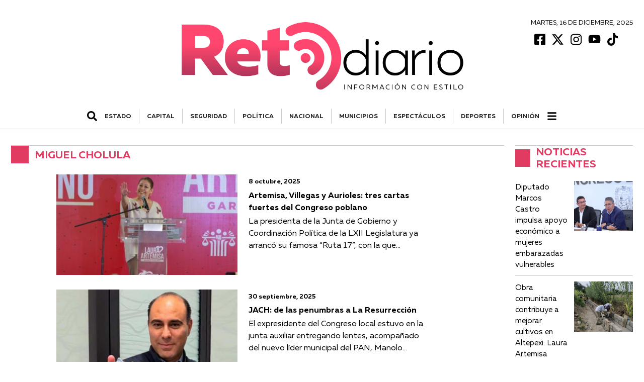

--- FILE ---
content_type: text/html; charset=UTF-8
request_url: https://retodiario.com/author/miguel_cholula/page/2/
body_size: 12733
content:
<!DOCTYPE html>
<html lang="es-MX">
<head>
<!-- Google Tag Manager -->
<script>
(function(w, d, s, l, i) {
w[l] = w[l] || [];
w[l].push({
'gtm.start': new Date().getTime(),
event: 'gtm.js'
});
var f = d.getElementsByTagName(s)[0],
j = d.createElement(s),
dl = l != 'dataLayer' ? '&l=' + l : '';
j.async = true;
j.src =
'https://www.googletagmanager.com/gtm.js?id=' + i + dl;
f.parentNode.insertBefore(j, f);
})(window, document, 'script', 'dataLayer', 'GTM-KZ6V8M8');
</script>
<!-- End Google Tag Manager -->
<meta charset="UTF-8">
<meta name="viewport" content="width=device-width, initial-scale=1.0">
<meta http-equiv="X-UA-Compatible" content="ie=edge">
<meta name='robots' content='noindex, follow' />
<!-- This site is optimized with the Yoast SEO plugin v20.0 - https://yoast.com/wordpress/plugins/seo/ -->
<title>Miguel Cholula | Reto Diario</title>
<meta property="og:locale" content="es_MX" />
<meta property="og:type" content="profile" />
<meta property="og:title" content="Miguel Cholula | Reto Diario" />
<meta property="og:site_name" content="Reto Diario" />
<meta name="twitter:card" content="summary_large_image" />
<meta name="twitter:site" content="@retodiariomx" />
<script type="application/ld+json" class="yoast-schema-graph">{"@context":"https://schema.org","@graph":[{"@type":"ImageObject","inLanguage":"es-MX","@id":"#primaryimage","url":"https://storage.googleapis.com/retodiario/2025/10/0285fed0-congreso_pue-laura_artemisa_garcia-encuentros_ciudadanos_01-esp.jpeg","contentUrl":"https://storage.googleapis.com/retodiario/2025/10/0285fed0-congreso_pue-laura_artemisa_garcia-encuentros_ciudadanos_01-esp.jpeg","width":1200,"height":931,"caption":"Fotos: Especial"},{"@type":"WebSite","@id":"https://retodiario.com/#website","url":"https://retodiario.com/","name":"Reto Diario","description":"Reto Diario es una nueva forma de hacer periodismo. Una forma mas agil, oportuna, veraz, concreta, directa y estrategica.","publisher":{"@id":"https://retodiario.com/#organization"},"potentialAction":[{"@type":"SearchAction","target":{"@type":"EntryPoint","urlTemplate":"https://retodiario.com/?s={search_term_string}"},"query-input":"required name=search_term_string"}],"inLanguage":"es-MX"},{"@type":"Organization","@id":"https://retodiario.com/#organization","name":"Reto Diario","url":"https://retodiario.com/","logo":{"@type":"ImageObject","inLanguage":"es-MX","@id":"https://retodiario.com/#/schema/logo/image/","url":"https://retodiario.com/wp-content/uploads/2020/12/logo-reto-diario.png","contentUrl":"https://retodiario.com/wp-content/uploads/2020/12/logo-reto-diario.png","width":906,"height":252,"caption":"Reto Diario"},"image":{"@id":"https://retodiario.com/#/schema/logo/image/"},"sameAs":["https://www.instagram.com/retodiariomx","https://www.youtube.com/channel/UCmpCJji9xBDoISMQjzxGohg","https://www.facebook.com/retodiariomx","https://twitter.com/retodiariomx"]}]}</script>
<!-- / Yoast SEO plugin. -->
<link rel="alternate" type="application/rss+xml" title="Reto Diario &raquo; RSS de las entradas de Miguel Cholula" href="https://retodiario.com/author/miguel_cholula/feed/" />
<link rel='stylesheet' id='owl_carousel-css'  href='https://retodiario.com/wp-content/themes/reto-diario/assets/node_modules/owl.carousel/dist/assets/owl.carousel.min.css?ver=2.3.4' type='text/css' media='all' />
<link rel='stylesheet' id='owl_carousel_theme-css'  href='https://retodiario.com/wp-content/themes/reto-diario/assets/node_modules/owl.carousel/dist/assets/owl.theme.default.min.css?ver=2.3.4' type='text/css' media='all' />
<link rel='stylesheet' id='font-juana-css'  href='https://retodiario.com/wp-content/themes/reto-diario/assets/fonts/juana/stylesheet.css?ver=1.1' type='text/css' media='all' />
<link rel='stylesheet' id='font-muller-css'  href='https://retodiario.com/wp-content/themes/reto-diario/assets/fonts/muller/stylesheet.css?ver=1.0' type='text/css' media='all' />
<link rel='stylesheet' id='global-css'  href='https://retodiario.com/wp-content/themes/reto-diario/global.css?ver=1.0.41' type='text/css' media='all' />
<style id='rocket-lazyload-inline-css' type='text/css'>
.rll-youtube-player{position:relative;padding-bottom:56.23%;height:0;overflow:hidden;max-width:100%;}.rll-youtube-player iframe{position:absolute;top:0;left:0;width:100%;height:100%;z-index:100;background:0 0}.rll-youtube-player img{bottom:0;display:block;left:0;margin:auto;max-width:100%;width:100%;position:absolute;right:0;top:0;border:none;height:auto;cursor:pointer;-webkit-transition:.4s all;-moz-transition:.4s all;transition:.4s all}.rll-youtube-player img:hover{-webkit-filter:brightness(75%)}.rll-youtube-player .play{height:72px;width:72px;left:50%;top:50%;margin-left:-36px;margin-top:-36px;position:absolute;background:url(https://retodiario.com/wp-content/plugins/rocket-lazy-load/assets/img/youtube.png) no-repeat;cursor:pointer}
</style>
<script type='text/javascript' src='https://retodiario.com/wp-includes/js/jquery/jquery.min.js?ver=3.6.0' id='jquery-core-js'></script>
<script type='text/javascript' src='https://retodiario.com/wp-includes/js/jquery/jquery-migrate.min.js?ver=3.3.2' id='jquery-migrate-js'></script>
<link rel="EditURI" type="application/rsd+xml" title="RSD" href="https://retodiario.com/xmlrpc.php?rsd" />
<link rel="wlwmanifest" type="application/wlwmanifest+xml" href="https://retodiario.com/wp-includes/wlwmanifest.xml" /> 
<meta name="generator" content="WordPress 6.0.2" />
<!-- Facebook Pixel Code -->
<script>
!function(f,b,e,v,n,t,s){if(f.fbq)return;n=f.fbq=function(){n.callMethod?
n.callMethod.apply(n,arguments):n.queue.push(arguments)};if(!f._fbq)f._fbq=n;
n.push=n;n.loaded=!0;n.version='2.0';n.queue=[];t=b.createElement(e);t.async=!0;
t.src=v;s=b.getElementsByTagName(e)[0];s.parentNode.insertBefore(t,s)}(window,
document,'script','https://connect.facebook.net/en_US/fbevents.js');
fbq('init', '1388251925740999');
fbq('track', 'PageView');
// Evento personalizado con categoría o nombre de página
fbq('trackCustom', 'CategoryOrPageView', { name: 'General' });
</script>
<noscript><img height="1" width="1" style="display:none"
src="https://www.facebook.com/tr?id=1388251925740999&ev=PageView&noscript=1"
/></noscript>
<!-- End Facebook Pixel Code -->
<link rel="icon" href="https://retodiario.com/wp-content/uploads/2020/12/cropped-favicon-32x32.png" sizes="32x32" />
<link rel="icon" href="https://retodiario.com/wp-content/uploads/2020/12/cropped-favicon-192x192.png" sizes="192x192" />
<link rel="apple-touch-icon" href="https://retodiario.com/wp-content/uploads/2020/12/cropped-favicon-180x180.png" />
<meta name="msapplication-TileImage" content="https://retodiario.com/wp-content/uploads/2020/12/cropped-favicon-270x270.png" />
<style type="text/css" id="wp-custom-css">
.content iframe {
max-width: 100% !important;
}
@media (max-width: 469px) {
.desktop-banner-elecciones {
display: none;
}
}
.phone-banner-elecciones {
display: block;
margin-bottom: 1.5rem;
}
@media (min-width: 468px) {
.phone-banner-elecciones {
display: none;
}
}
#prep iframe {
height: 100vh;
}
.prep-button {
display: flex;
justify-content: center;
background-color: #E23F65;
width: fit-content
text-align: center;
border: 0;
color: #fff;
font-weight: 600;
padding: 0.5rem 1rem;
margin: 1rem ;
border-radius: 0.5rem;
text-decoration: none;
}
@media (max-width: 467px) {
.card-columnist-big .container .left {
width: 55% !important;
}
}		</style>
<noscript><style id="rocket-lazyload-nojs-css">.rll-youtube-player, [data-lazy-src]{display:none !important;}</style></noscript>
<body>
<!-- Google Tag Manager (noscript) -->
<noscript><iframe src="https://www.googletagmanager.com/ns.html?id=GTM-KZ6V8M8" height="0" width="0" style="display:none;visibility:hidden"></iframe></noscript>
<!-- End Google Tag Manager (noscript) -->
<header id='main-header' class='row justify-content-center m-auto'><div class='header-date left-rigth-padding-mobile'><div class='date'><h6>Martes, 16 de Diciembre, 2025</h6></div>      <div class="social-bar">
<a target="_blank" href="https://www.facebook.com/retodiariomx">
<img src="data:image/svg+xml,%3Csvg%20xmlns='http://www.w3.org/2000/svg'%20viewBox='0%200%200%200'%3E%3C/svg%3E" alt="Facebook Icon" data-lazy-src="https://retodiario.com/wp-content/themes/reto-diario/assets/images/facebook.svg"><noscript><img src="https://retodiario.com/wp-content/themes/reto-diario/assets/images/facebook.svg" alt="Facebook Icon"></noscript>
</a>
<a target="_blank" href="https://twitter.com/retodiariomx">
<img src="data:image/svg+xml,%3Csvg%20xmlns='http://www.w3.org/2000/svg'%20viewBox='0%200%200%200'%3E%3C/svg%3E" alt="Twitter Icon" data-lazy-src="https://retodiario.com/wp-content/themes/reto-diario/assets/images/x.svg"><noscript><img src="https://retodiario.com/wp-content/themes/reto-diario/assets/images/x.svg" alt="Twitter Icon"></noscript>
</a>
<a target="_blank" href="https://www.instagram.com/retodiariomx/">
<img src="data:image/svg+xml,%3Csvg%20xmlns='http://www.w3.org/2000/svg'%20viewBox='0%200%200%200'%3E%3C/svg%3E" alt="Instagram Icon" data-lazy-src="https://retodiario.com/wp-content/themes/reto-diario/assets/images/instagram.svg"><noscript><img src="https://retodiario.com/wp-content/themes/reto-diario/assets/images/instagram.svg" alt="Instagram Icon"></noscript>
</a>
<a target="_blank" href="https://www.youtube.com/c/retodiariooficial/featured">
<img src="data:image/svg+xml,%3Csvg%20xmlns='http://www.w3.org/2000/svg'%20viewBox='0%200%200%200'%3E%3C/svg%3E" alt="Youtube Icon" data-lazy-src="https://retodiario.com/wp-content/themes/reto-diario/assets/images/youtube.svg"><noscript><img src="https://retodiario.com/wp-content/themes/reto-diario/assets/images/youtube.svg" alt="Youtube Icon"></noscript>
</a>
<a target="_blank" href="https://www.tiktok.com/@retodiariomx">
<img src="data:image/svg+xml,%3Csvg%20xmlns='http://www.w3.org/2000/svg'%20viewBox='0%200%200%200'%3E%3C/svg%3E" alt="Tik Tok Icon" data-lazy-src="https://retodiario.com/wp-content/themes/reto-diario/assets/images/tiktok.svg"><noscript><img src="https://retodiario.com/wp-content/themes/reto-diario/assets/images/tiktok.svg" alt="Tik Tok Icon"></noscript>
</a>
</div>
</div><a href='https://retodiario.com' class='left-rigth-padding-mobile'><img class='logo' src="data:image/svg+xml,%3Csvg%20xmlns='http://www.w3.org/2000/svg'%20viewBox='0%200%200%200'%3E%3C/svg%3E" alt='Logo de Reto Diario' data-lazy-src="https://retodiario.com/wp-content/uploads/2020/12/logo-reto-diario.png"><noscript><img class='logo' src='https://retodiario.com/wp-content/uploads/2020/12/logo-reto-diario.png' alt='Logo de Reto Diario'></noscript></a><div style="width: calc(100% - 50px);" class="d-flex align-items-center m-auto justify-content-center"><div id="show-hidden-search" class="menu-container-search"><img src="data:image/svg+xml,%3Csvg%20xmlns='http://www.w3.org/2000/svg'%20viewBox='0%200%200%200'%3E%3C/svg%3E" alt="ícono de Buscar" data-lazy-src="https://retodiario.com/wp-content/themes/reto-diario/assets/images/search.svg"><noscript><img src="https://retodiario.com/wp-content/themes/reto-diario/assets/images/search.svg" alt="ícono de Buscar"></noscript></div><div class='scrollmenu'><a href='https://retodiario.com/gobierno/'>ESTADO</a><a href='https://retodiario.com/capital/'>CAPITAL</a><a href='https://retodiario.com/policia/'>SEGURIDAD</a><a href='https://retodiario.com/politica/'>POLÍTICA</a><a href='https://retodiario.com/nacional/'>NACIONAL</a><a href='https://retodiario.com/municipios/'>MUNICIPIOS</a><a href='https://retodiario.com/espectaculos/'>ESPECTÁCULOS</a><a href='https://retodiario.com/deportes/'>DEPORTES</a><a href='https://retodiario.com/opinion/'>Opinión</a></div><div id="show-hidden-menu" class="menu-principal-hidden"><img src="data:image/svg+xml,%3Csvg%20xmlns='http://www.w3.org/2000/svg'%20viewBox='0%200%200%200'%3E%3C/svg%3E" alt="ícono de menú" data-lazy-src="https://retodiario.com/wp-content/themes/reto-diario/assets/images/bars.svg"><noscript><img src="https://retodiario.com/wp-content/themes/reto-diario/assets/images/bars.svg" alt="ícono de menú"></noscript></div></div></header><div id="hidden-search" class="d-none"><div class="medium-spacing"></div><div class="d-flex justify-content-center"><form class="search" role="search" method="get" action="https://retodiario.com/busqueda"><input type="search" placeholder="Buscar..." id="search-field" name="string" value="">  <button type="submit">    <img src="data:image/svg+xml,%3Csvg%20xmlns='http://www.w3.org/2000/svg'%20viewBox='0%200%200%200'%3E%3C/svg%3E" alt="ícono de Buscar" data-lazy-src="https://retodiario.com/wp-content/themes/reto-diario/assets/images/search.svg"><noscript><img src="https://retodiario.com/wp-content/themes/reto-diario/assets/images/search.svg" alt="ícono de Buscar"></noscript>  </button></form></div></div><div id="hidden-menu" class="d-none"><div class="category-container m-auto"><div class="w-100"><div class="category-title"><h2>Secciones</h2><hr></div></div><div class="category-row"><div class="category-parent"><a href="https://retodiario.com/lomasviral/">#LOMÁSVIRAL</a></div><div class="category-parent"><a href="https://retodiario.com/capital/">CAPITAL</a></div><div class="category-parent"><a href="https://retodiario.com/cultura/">CULTURA</a></div><div class="category-parent"><a href="https://retodiario.com/espectaculos/">ESPECTÁCULOS</a></div><div class="category-parent"><a href="https://retodiario.com/internacional/">INTERNACIONAL</a></div><div class="category-parent"><a href="https://retodiario.com/municipios/">MUNICIPIOS</a></div><div class="category-parent"><a href="https://retodiario.com/nacional/">NACIONAL</a></div><div class="category-parent"><a href="https://retodiario.com/otros-medios/">OTROS MEDIOS</a></div><div class="category-parent"><a href="https://retodiario.com/policia/">SEGURIDAD</a></div><div class="category-parent"><a href="https://retodiario.com/educacion/">EDUCACIÓN</a><div class="category-children"><a href="https://retodiario.com/educacion/universidades/">Universidades</a></div></div><div class="category-parent"><a href="https://retodiario.com/deportes/">DEPORTES</a><div class="category-children"><a href="https://retodiario.com/deportes/futbol/">Fútbol</a></div></div><div class="category-parent"><a href="https://retodiario.com/gobierno/">ESTADO</a><div class="category-children"><a href="https://retodiario.com/gobierno/empresas/">EMPRESAS</a></div></div><div class="category-parent"><a href="https://retodiario.com/politica/">POLÍTICA</a><div class="category-children"><a href="https://retodiario.com/politica/elecciones/">Elecciones</a></div></div></div><div class="w-100"><div class="category-parent"><a href="https://mexicorutamagica.mx">México Ruta Mágica</a></div></div><div class="w-100"><div class="category-title"><h2>Opinión</h2><hr></div></div><div class="category-parent category-author"><a href="https://retodiario.com/author/alfonso_gonzalez/">Alfonso González</a><div class="category-children"><a href="https://retodiario.com/columna/el-1er-informe-de-armenta-lo-bueno-y-lo-malo/">Posdata</a></div></div><div class="category-parent category-author"><a href="https://retodiario.com/author/francisco-javier-sanchez/">Francisco Javier Chávez</a><div class="category-children"><a href="https://retodiario.com/columna/migracion-con-apellido-latino/">Bitácora Migrante</a></div></div><div class="category-parent category-author"><a href="https://retodiario.com/author/alejandro_canedo/">Alejandro Cañedo</a><div class="category-children"><a href="https://retodiario.com/columna/barcelona-el-balance-entre-la-historia-y-la-modernidad/">Sin Escala</a></div></div><div class="category-parent category-author"><a href="https://retodiario.com/author/angelica-galvan-tinoco/">Angélica Galván Tinoco</a><div class="category-children"><a href="https://retodiario.com/columna/arrancones-un-llamado-al-limite/">Roja de Corazón</a></div></div><div class="category-parent category-author"><a href="https://retodiario.com/author/rociogo/">Rocío García Olmedo</a><div class="category-children"><a href="https://retodiario.com/columna/personas-adultas-mayores/">Palabra de mujer</a></div></div><div class="category-parent category-author"><a href="https://retodiario.com/author/carlos_gomez/">Carlos Gómez</a><div class="category-children"><a href="https://retodiario.com/columna/armenta-detendra-brutal-saqueo-a-puebla/">Contrastes</a></div></div><div class="category-parent category-author"><a href="https://retodiario.com/author/erick_becerra/">Erick Becerra</a><div class="category-children"><a href="https://retodiario.com/columna/armenta-con-alta-aprobacion-ciudadana/">En tiempo real</a></div></div><div class="category-parent category-author"><a href="https://retodiario.com/author/pepe-hanan/">Pepe Hanan</a><div class="category-children"><a href="https://retodiario.com/columna/el-futuro-se-juega-hoy/">En Línea Deportiva</a></div></div><div class="category-parent category-author"><a href="https://retodiario.com/author/miguel_cholula/">Miguel Cholula</a><div class="category-children"><a href="https://retodiario.com/columna/quien-es-quien-en-el-gobierno-de-pepe-chedraui/">El Poder de la Opinión</a></div></div><div class="category-parent category-author"><a href="https://retodiario.com/author/fermenherr/">Fernanda Meneses Herrera</a><div class="category-children"><a href="https://retodiario.com/columna/navidades-para-viajeros-sin-miedo-7-destinos-con-tradiciones-poco-comunes/">Ruteando</a></div></div><div class="category-parent category-author"><a href="https://retodiario.com/author/gabo_guillermo/">Gabo Guillermo</a><div class="category-children"><a href="https://retodiario.com/columna/renovarse-o-morir-4/">Sin duda alguna</a></div></div><div class="category-parent category-author"><a href="https://retodiario.com/author/marthaberra/">Martha Berra</a><div class="category-children"><a href="https://retodiario.com/columna/la-oposicion-que-sigue-siendo-de-papel/">Praxis</a></div></div><div class="category-parent category-author"><a href="https://retodiario.com/author/oscar-tendero/">Oscar Tendero García</a><div class="category-children"><a href="https://retodiario.com/columna/chile-del-centro-hacia-los-extremos/">Claves del Mundo</a></div></div><div class="category-parent category-author"><a href="https://retodiario.com/author/ray_zubiri/">Ray Zubiri</a><div class="category-children"><a href="https://retodiario.com/columna/daniel-boaventura-la-elegancia-hecha-voz-regresa-a-puebla/">El Confesionario</a></div></div><div class="category-parent category-author"><a href="https://retodiario.com/author/othon_ordaz_gutierrez/">Othón Ordaz Gutiérrez</a><div class="category-children"><a href="https://retodiario.com/columna/lorena-ochoa-una-mentalidad-inquebrantable/">Desde las gradas de la historia</a></div></div><div class="category-parent category-author"><a href="https://retodiario.com/author/luisgabriel_velazquez/">Luis Gabriel Velázquez</a><div class="category-children"><a href="https://retodiario.com/columna/otra-vez-nuestra-sierra-norte/">Sentido Común</a></div></div><div class="category-parent category-author"><a href="https://retodiario.com/author/luisdavidgarcia/">Luis David García</a><div class="category-children"><a href="https://retodiario.com/columna/la-nueva-vinculacion-buap-estado/">Harakiri</a></div></div><div class="category-parent category-author"><a href="https://retodiario.com/author/alvaro_ramirez_rd/">Álvaro Ramírez</a><div class="category-children"><a href="https://retodiario.com/columna/espaldarazo-de-sheinbaum-a-puebla-y-armenta/">Los juegos</a></div></div><div class="category-parent category-author"><a href="https://retodiario.com/author/jesus-tamayo/">Jesús Tamayo</a><div class="category-children"><a href="https://retodiario.com/columna/la-descripcion-de-cholula/">Ciudades</a></div></div><div class="category-parent category-author"><a href="https://retodiario.com/author/ian-poot-franco/">Ian Poot Franco</a><div class="category-children"><a href="https://retodiario.com/columna/mrbeast-y-el-absurdo-de-atacar-a-quienes-promocionan-mexico/">Entre viajes y negocios</a></div></div><div class="category-parent category-author"><a href="https://retodiario.com/author/alesamart/">Alesandra Martin</a><div class="category-children"><a href="https://retodiario.com/columna/el-paro-intermitente-la-contencion-la-autonomia-la-libertad-y-la-mujer-de-la-buap/">Politikòs</a></div></div><div class="category-parent category-author"><a href="https://retodiario.com/author/jose-tome-cabrera/">José Tomé Cabrera</a><div class="category-children"><a href="https://retodiario.com/columna/los-nuevos-tiempos-de-armenta/">El Ático</a></div></div><div class="category-parent category-author"><a href="https://retodiario.com/author/marisol-calva/">Marisol Calva</a><div class="category-children"><a href="https://retodiario.com/columna/los-juniors-golpeadores-y-las-masculinidades-hegemonicas/">Tribuna Feminista</a></div></div><div class="w-100"><div class="category-title more-links"><h2>Más Enlaces</h2><hr></div></div><div class="category-parent"><a href=""https://retodiario.com/aviso-de-privacidad"">Aviso de privacidad</a></div><div class="category-parent"><a href="https://retodiario.com/directorio">Directorio</a></div><div class="category-parent"><a href="https://retodiario.com/opinion">Opinión</a></div></div></div><div id="archive" class="row">
<div class="col-desktop-80 col-tablet-100 content">
<section class="section-no-full-responsive">
<div>
<div class="title-section border title-section-paddings title-sidebar"><div class="container"><div class="square"></div><h1 class="title">Miguel Cholula</h1></div></div>      </div>
<article class='card-default-horizontal  '><a class='left-element' href='https://retodiario.com/columna/artemisa-villegas-y-aurioles-tres-cartas-fuertes-del-congreso-poblano/'><img src="data:image/svg+xml,%3Csvg%20xmlns='http://www.w3.org/2000/svg'%20viewBox='0%200%200%200'%3E%3C/svg%3E" data-lazy-srcset="https://storage.googleapis.com/retodiario/2025/10/0285fed0-congreso_pue-laura_artemisa_garcia-encuentros_ciudadanos_01-esp-350x272.jpeg 1280w,https://storage.googleapis.com/retodiario/2025/10/0285fed0-congreso_pue-laura_artemisa_garcia-encuentros_ciudadanos_01-esp-350x272.jpeghttps://via.placeholder.com 768w,https://storage.googleapis.com/retodiario/2025/10/0285fed0-congreso_pue-laura_artemisa_garcia-encuentros_ciudadanos_01-esp-350x272.jpeghttps://via.placeholder.com 468w" alt="congreso-pue-laura-artemisa-garcia-encuentros-ciudadanos" data-lazy-src="https://storage.googleapis.com/retodiario/2025/10/0285fed0-congreso_pue-laura_artemisa_garcia-encuentros_ciudadanos_01-esp.jpeg/1280x800.png"><noscript><img src="https://storage.googleapis.com/retodiario/2025/10/0285fed0-congreso_pue-laura_artemisa_garcia-encuentros_ciudadanos_01-esp.jpeg/1280x800.png" srcset="https://storage.googleapis.com/retodiario/2025/10/0285fed0-congreso_pue-laura_artemisa_garcia-encuentros_ciudadanos_01-esp-350x272.jpeg 1280w,https://storage.googleapis.com/retodiario/2025/10/0285fed0-congreso_pue-laura_artemisa_garcia-encuentros_ciudadanos_01-esp-350x272.jpeghttps://via.placeholder.com 768w,https://storage.googleapis.com/retodiario/2025/10/0285fed0-congreso_pue-laura_artemisa_garcia-encuentros_ciudadanos_01-esp-350x272.jpeghttps://via.placeholder.com 468w" alt="congreso-pue-laura-artemisa-garcia-encuentros-ciudadanos"></noscript></a><div class='rigth-element'><div class='categoria'><a href=''></a></div><time class='date' datetime='25-10-08'>8 octubre, 2025</time><a href='https://retodiario.com/columna/artemisa-villegas-y-aurioles-tres-cartas-fuertes-del-congreso-poblano/'><h2 class='title'>Artemisa, Villegas y Aurioles: tres cartas fuertes del Congreso poblano</h2></a><p class='excerpt  excerpt-lines-3'>La presidenta de la Junta de Gobierno y Coordinación Política de la LXII Legislatura ya arrancó su famosa “Ruta 17”, con la que recorrerá las 17 juntas auxiliares de Puebla</p></div></article><div class="separator separator-tablet separator-phablet separator-phone"></div><article class='card-default-horizontal  '><a class='left-element' href='https://retodiario.com/columna/jach-de-las-penumbras-a-la-resurreccion/'><img src="data:image/svg+xml,%3Csvg%20xmlns='http://www.w3.org/2000/svg'%20viewBox='0%200%200%200'%3E%3C/svg%3E" data-lazy-srcset="https://storage.googleapis.com/retodiario/2025/08/e02c2e29-jorge_aguilar_chedraui_01-esp-350x197.jpeg 1280w,https://storage.googleapis.com/retodiario/2025/08/e02c2e29-jorge_aguilar_chedraui_01-esp-350x197.jpeghttps://via.placeholder.com 768w,https://storage.googleapis.com/retodiario/2025/08/e02c2e29-jorge_aguilar_chedraui_01-esp-350x197.jpeghttps://via.placeholder.com 468w" alt="jorge-aguilar-chedraui" data-lazy-src="https://storage.googleapis.com/retodiario/2025/08/e02c2e29-jorge_aguilar_chedraui_01-esp.jpeg/1280x800.png"><noscript><img src="https://storage.googleapis.com/retodiario/2025/08/e02c2e29-jorge_aguilar_chedraui_01-esp.jpeg/1280x800.png" srcset="https://storage.googleapis.com/retodiario/2025/08/e02c2e29-jorge_aguilar_chedraui_01-esp-350x197.jpeg 1280w,https://storage.googleapis.com/retodiario/2025/08/e02c2e29-jorge_aguilar_chedraui_01-esp-350x197.jpeghttps://via.placeholder.com 768w,https://storage.googleapis.com/retodiario/2025/08/e02c2e29-jorge_aguilar_chedraui_01-esp-350x197.jpeghttps://via.placeholder.com 468w" alt="jorge-aguilar-chedraui"></noscript></a><div class='rigth-element'><div class='categoria'><a href=''></a></div><time class='date' datetime='25-09-30'>30 septiembre, 2025</time><a href='https://retodiario.com/columna/jach-de-las-penumbras-a-la-resurreccion/'><h2 class='title'>JACH: de las penumbras a La Resurrección</h2></a><p class='excerpt  excerpt-lines-3'>El expresidente del Congreso local estuvo en la junta auxiliar entregando lentes, acompañado del nuevo líder municipal del PAN, Manolo Herrera</p></div></article><div class="separator separator-tablet separator-phablet separator-phone"></div><article class='card-default-horizontal  '><a class='left-element' href='https://retodiario.com/columna/alguien-quiere-danar-a-la-fiscal-idamis-pastor/'><img src="data:image/svg+xml,%3Csvg%20xmlns='http://www.w3.org/2000/svg'%20viewBox='0%200%200%200'%3E%3C/svg%3E" data-lazy-srcset="https://storage.googleapis.com/retodiario/2025/09/ee1b4479-20250904rpfiscaliageneraldelestadodepuebla-2-350x234.jpeg 1280w,https://storage.googleapis.com/retodiario/2025/09/ee1b4479-20250904rpfiscaliageneraldelestadodepuebla-2-350x234.jpeghttps://via.placeholder.com 768w,https://storage.googleapis.com/retodiario/2025/09/ee1b4479-20250904rpfiscaliageneraldelestadodepuebla-2-350x234.jpeghttps://via.placeholder.com 468w" alt="Idamis Pastor Betancourt, titular de la Fiscalía de Puebla" data-lazy-src="https://storage.googleapis.com/retodiario/2025/09/ee1b4479-20250904rpfiscaliageneraldelestadodepuebla-2.jpeg/1280x800.png"><noscript><img src="https://storage.googleapis.com/retodiario/2025/09/ee1b4479-20250904rpfiscaliageneraldelestadodepuebla-2.jpeg/1280x800.png" srcset="https://storage.googleapis.com/retodiario/2025/09/ee1b4479-20250904rpfiscaliageneraldelestadodepuebla-2-350x234.jpeg 1280w,https://storage.googleapis.com/retodiario/2025/09/ee1b4479-20250904rpfiscaliageneraldelestadodepuebla-2-350x234.jpeghttps://via.placeholder.com 768w,https://storage.googleapis.com/retodiario/2025/09/ee1b4479-20250904rpfiscaliageneraldelestadodepuebla-2-350x234.jpeghttps://via.placeholder.com 468w" alt="Idamis Pastor Betancourt, titular de la Fiscalía de Puebla"></noscript></a><div class='rigth-element'><div class='categoria'><a href=''></a></div><time class='date' datetime='25-09-26'>26 septiembre, 2025</time><a href='https://retodiario.com/columna/alguien-quiere-danar-a-la-fiscal-idamis-pastor/'><h2 class='title'>Alguien quiere dañar a la fiscal Idamis Pastor</h2></a><p class='excerpt  excerpt-lines-3'>Mientras desde adentro se insiste en que todo se hace conforme a la ley, en los hechos se filtran episodios que la exhiben</p></div></article><div class="separator separator-tablet separator-phablet separator-phone"></div><article class='card-default-horizontal  '><a class='left-element' href='https://retodiario.com/columna/soapap-y-agua-de-puebla-bajo-la-lupa-legislativa/'><img src="data:image/svg+xml,%3Csvg%20xmlns='http://www.w3.org/2000/svg'%20viewBox='0%200%200%200'%3E%3C/svg%3E" data-lazy-srcset="https://storage.googleapis.com/retodiario/2023/08/6f298803-agua_potable_01-dp-ei-350x233.jpg 1280w,https://storage.googleapis.com/retodiario/2023/08/6f298803-agua_potable_01-dp-ei-350x233.jpghttps://via.placeholder.com 768w,https://storage.googleapis.com/retodiario/2023/08/6f298803-agua_potable_01-dp-ei-350x233.jpghttps://via.placeholder.com 468w" alt="agua-potable" data-lazy-src="https://storage.googleapis.com/retodiario/2023/08/6f298803-agua_potable_01-dp-ei.jpg/1280x800.png"><noscript><img src="https://storage.googleapis.com/retodiario/2023/08/6f298803-agua_potable_01-dp-ei.jpg/1280x800.png" srcset="https://storage.googleapis.com/retodiario/2023/08/6f298803-agua_potable_01-dp-ei-350x233.jpg 1280w,https://storage.googleapis.com/retodiario/2023/08/6f298803-agua_potable_01-dp-ei-350x233.jpghttps://via.placeholder.com 768w,https://storage.googleapis.com/retodiario/2023/08/6f298803-agua_potable_01-dp-ei-350x233.jpghttps://via.placeholder.com 468w" alt="agua-potable"></noscript></a><div class='rigth-element'><div class='categoria'><a href=''></a></div><time class='date' datetime='25-08-28'>28 agosto, 2025</time><a href='https://retodiario.com/columna/soapap-y-agua-de-puebla-bajo-la-lupa-legislativa/'><h2 class='title'>SOAPAP y Agua de Puebla, bajo la lupa legislativa</h2></a><p class='excerpt  excerpt-lines-3'>¿Serán estas comparecencias ejercicios de auténtica transparencia, o simples presentaciones de PowerPoint, repletas de gráficas coloridas y tecnicismos mareadores?</p></div></article><div class="separator separator-tablet separator-phablet separator-phone"></div><article class='card-default-horizontal  '><a class='left-element' href='https://retodiario.com/columna/el-pri-poblano-entre-la-resurreccion-y-la-extincion/'><img src="data:image/svg+xml,%3Csvg%20xmlns='http://www.w3.org/2000/svg'%20viewBox='0%200%200%200'%3E%3C/svg%3E" data-lazy-srcset="https://storage.googleapis.com/retodiario/2024/12/260c3641-240912aepri-2-350x233.jpg 1280w,https://storage.googleapis.com/retodiario/2024/12/260c3641-240912aepri-2-350x233.jpghttps://via.placeholder.com 768w,https://storage.googleapis.com/retodiario/2024/12/260c3641-240912aepri-2-350x233.jpghttps://via.placeholder.com 468w" alt="Néstor Camarillo, dirigente estatal del PRI" data-lazy-src="https://storage.googleapis.com/retodiario/2024/12/260c3641-240912aepri-2-scaled.jpg/1280x800.png"><noscript><img src="https://storage.googleapis.com/retodiario/2024/12/260c3641-240912aepri-2-scaled.jpg/1280x800.png" srcset="https://storage.googleapis.com/retodiario/2024/12/260c3641-240912aepri-2-350x233.jpg 1280w,https://storage.googleapis.com/retodiario/2024/12/260c3641-240912aepri-2-350x233.jpghttps://via.placeholder.com 768w,https://storage.googleapis.com/retodiario/2024/12/260c3641-240912aepri-2-350x233.jpghttps://via.placeholder.com 468w" alt="Néstor Camarillo, dirigente estatal del PRI"></noscript></a><div class='rigth-element'><div class='categoria'><a href=''></a></div><time class='date' datetime='25-08-26'>26 agosto, 2025</time><a href='https://retodiario.com/columna/el-pri-poblano-entre-la-resurreccion-y-la-extincion/'><h2 class='title'>El PRI poblano: entre la resurrección y la extinción</h2></a><p class='excerpt  excerpt-lines-3'>El ejército de alcaldes priistas que aún quedan y que llegaron al cargo gracias a Camarillo, ya también se alistan para tomar el mismo rumbo</p></div></article><div class="separator separator-tablet separator-phablet separator-phone"></div><article class='card-default-horizontal  '><a class='left-element' href='https://retodiario.com/columna/puebla-arranca-sus-examenes-de-manejo-se-frenaran-los-accidentes/'><img src="data:image/svg+xml,%3Csvg%20xmlns='http://www.w3.org/2000/svg'%20viewBox='0%200%200%200'%3E%3C/svg%3E" data-lazy-srcset="https://storage.googleapis.com/retodiario/2025/08/6d6aa6c5-simuladores_conduccion-smt-pue_01-dp-ei-350x233.jpg 1280w,https://storage.googleapis.com/retodiario/2025/08/6d6aa6c5-simuladores_conduccion-smt-pue_01-dp-ei-350x233.jpghttps://via.placeholder.com 768w,https://storage.googleapis.com/retodiario/2025/08/6d6aa6c5-simuladores_conduccion-smt-pue_01-dp-ei-350x233.jpghttps://via.placeholder.com 468w" alt="simuladores-conduccion-smt-pue" data-lazy-src="https://storage.googleapis.com/retodiario/2025/08/6d6aa6c5-simuladores_conduccion-smt-pue_01-dp-ei.jpg/1280x800.png"><noscript><img src="https://storage.googleapis.com/retodiario/2025/08/6d6aa6c5-simuladores_conduccion-smt-pue_01-dp-ei.jpg/1280x800.png" srcset="https://storage.googleapis.com/retodiario/2025/08/6d6aa6c5-simuladores_conduccion-smt-pue_01-dp-ei-350x233.jpg 1280w,https://storage.googleapis.com/retodiario/2025/08/6d6aa6c5-simuladores_conduccion-smt-pue_01-dp-ei-350x233.jpghttps://via.placeholder.com 768w,https://storage.googleapis.com/retodiario/2025/08/6d6aa6c5-simuladores_conduccion-smt-pue_01-dp-ei-350x233.jpghttps://via.placeholder.com 468w" alt="simuladores-conduccion-smt-pue"></noscript></a><div class='rigth-element'><div class='categoria'><a href=''></a></div><time class='date' datetime='25-08-25'>25 agosto, 2025</time><a href='https://retodiario.com/columna/puebla-arranca-sus-examenes-de-manejo-se-frenaran-los-accidentes/'><h2 class='title'>Puebla arranca sus exámenes de manejo, ¿se frenarán los accidentes?</h2></a><p class='excerpt  excerpt-lines-3'>Los siniestros viales se dispararon en Puebla con un 48% más de muertes en el primer semestre de 2025, en comparación con el año pasado</p></div></article><div class="separator separator-tablet separator-phablet separator-phone"></div><article class='card-default-horizontal  '><a class='left-element' href='https://retodiario.com/columna/cercania-y-amor-a-puebla-artemisa-abre-su-casa-de-gestion/'><img src="data:image/svg+xml,%3Csvg%20xmlns='http://www.w3.org/2000/svg'%20viewBox='0%200%200%200'%3E%3C/svg%3E" data-lazy-srcset="https://storage.googleapis.com/retodiario/2025/08/a30dcdb6-alejandro_armenta-laura_artemisa_garcia_01-esp-350x233.jpeg 1280w,https://storage.googleapis.com/retodiario/2025/08/a30dcdb6-alejandro_armenta-laura_artemisa_garcia_01-esp-350x233.jpeghttps://via.placeholder.com 768w,https://storage.googleapis.com/retodiario/2025/08/a30dcdb6-alejandro_armenta-laura_artemisa_garcia_01-esp-350x233.jpeghttps://via.placeholder.com 468w" alt="alejandro-armenta-laura-artemisa-garcia" data-lazy-src="https://storage.googleapis.com/retodiario/2025/08/a30dcdb6-alejandro_armenta-laura_artemisa_garcia_01-esp.jpeg/1280x800.png"><noscript><img src="https://storage.googleapis.com/retodiario/2025/08/a30dcdb6-alejandro_armenta-laura_artemisa_garcia_01-esp.jpeg/1280x800.png" srcset="https://storage.googleapis.com/retodiario/2025/08/a30dcdb6-alejandro_armenta-laura_artemisa_garcia_01-esp-350x233.jpeg 1280w,https://storage.googleapis.com/retodiario/2025/08/a30dcdb6-alejandro_armenta-laura_artemisa_garcia_01-esp-350x233.jpeghttps://via.placeholder.com 768w,https://storage.googleapis.com/retodiario/2025/08/a30dcdb6-alejandro_armenta-laura_artemisa_garcia_01-esp-350x233.jpeghttps://via.placeholder.com 468w" alt="alejandro-armenta-laura-artemisa-garcia"></noscript></a><div class='rigth-element'><div class='categoria'><a href=''></a></div><time class='date' datetime='25-08-20'>20 agosto, 2025</time><a href='https://retodiario.com/columna/cercania-y-amor-a-puebla-artemisa-abre-su-casa-de-gestion/'><h2 class='title'>Cercanía y Amor a Puebla: Artemisa abre su Casa de Gestión</h2></a><p class='excerpt  excerpt-lines-3'>La presidenta del Congreso del estado estuvo arropada nada más y nada menos que por el gobernador Alejandro Armenta, quien no escatimó en elogios hacia ella</p></div></article><div class="separator separator-tablet separator-phablet separator-phone"></div><article class='card-default-horizontal  '><a class='left-element' href='https://retodiario.com/columna/rumbo-al-2027-pepe-chedraui-encabeza-el-primer-sondeo/'><img src="data:image/svg+xml,%3Csvg%20xmlns='http://www.w3.org/2000/svg'%20viewBox='0%200%200%200'%3E%3C/svg%3E" data-lazy-srcset="https://storage.googleapis.com/retodiario/2025/07/62b54dbe-whatsapp-image-2025-07-29-at-4.59.12-pm-e1753830158717-350x265.jpeg 1280w,https://storage.googleapis.com/retodiario/2025/07/62b54dbe-whatsapp-image-2025-07-29-at-4.59.12-pm-e1753830158717-350x265.jpeghttps://via.placeholder.com 768w,https://storage.googleapis.com/retodiario/2025/07/62b54dbe-whatsapp-image-2025-07-29-at-4.59.12-pm-e1753830158717-350x265.jpeghttps://via.placeholder.com 468w" alt="Pepe Chedraui, alcalde de Puebla" data-lazy-src="https://storage.googleapis.com/retodiario/2025/07/62b54dbe-whatsapp-image-2025-07-29-at-4.59.12-pm-e1753830158717.jpeg/1280x800.png"><noscript><img src="https://storage.googleapis.com/retodiario/2025/07/62b54dbe-whatsapp-image-2025-07-29-at-4.59.12-pm-e1753830158717.jpeg/1280x800.png" srcset="https://storage.googleapis.com/retodiario/2025/07/62b54dbe-whatsapp-image-2025-07-29-at-4.59.12-pm-e1753830158717-350x265.jpeg 1280w,https://storage.googleapis.com/retodiario/2025/07/62b54dbe-whatsapp-image-2025-07-29-at-4.59.12-pm-e1753830158717-350x265.jpeghttps://via.placeholder.com 768w,https://storage.googleapis.com/retodiario/2025/07/62b54dbe-whatsapp-image-2025-07-29-at-4.59.12-pm-e1753830158717-350x265.jpeghttps://via.placeholder.com 468w" alt="Pepe Chedraui, alcalde de Puebla"></noscript></a><div class='rigth-element'><div class='categoria'><a href=''></a></div><time class='date' datetime='25-08-14'>14 agosto, 2025</time><a href='https://retodiario.com/columna/rumbo-al-2027-pepe-chedraui-encabeza-el-primer-sondeo/'><h2 class='title'>Rumbo al 2027, Pepe Chedraui encabeza el primer sondeo</h2></a><p class='excerpt  excerpt-lines-3'>Antes de que la marea electoral suba, están a la vuelta de la esquina los informes de gestión de los 217 presidentes municipales</p></div></article><div class="separator separator-tablet separator-phablet separator-phone"></div><article class='card-default-horizontal  '><a class='left-element' href='https://retodiario.com/columna/coronango-sigue-en-el-abandono/'><img src="data:image/svg+xml,%3Csvg%20xmlns='http://www.w3.org/2000/svg'%20viewBox='0%200%200%200'%3E%3C/svg%3E" data-lazy-srcset="https://storage.googleapis.com/retodiario/2025/07/058fb550-armando_aguirre_amaro_001-esp-350x233.jpg 1280w,https://storage.googleapis.com/retodiario/2025/07/058fb550-armando_aguirre_amaro_001-esp-350x233.jpghttps://via.placeholder.com 768w,https://storage.googleapis.com/retodiario/2025/07/058fb550-armando_aguirre_amaro_001-esp-350x233.jpghttps://via.placeholder.com 468w" alt="armando-aguirre-amaro" data-lazy-src="https://storage.googleapis.com/retodiario/2025/07/058fb550-armando_aguirre_amaro_001-esp.jpg/1280x800.png"><noscript><img src="https://storage.googleapis.com/retodiario/2025/07/058fb550-armando_aguirre_amaro_001-esp.jpg/1280x800.png" srcset="https://storage.googleapis.com/retodiario/2025/07/058fb550-armando_aguirre_amaro_001-esp-350x233.jpg 1280w,https://storage.googleapis.com/retodiario/2025/07/058fb550-armando_aguirre_amaro_001-esp-350x233.jpghttps://via.placeholder.com 768w,https://storage.googleapis.com/retodiario/2025/07/058fb550-armando_aguirre_amaro_001-esp-350x233.jpghttps://via.placeholder.com 468w" alt="armando-aguirre-amaro"></noscript></a><div class='rigth-element'><div class='categoria'><a href=''></a></div><time class='date' datetime='25-08-11'>11 agosto, 2025</time><a href='https://retodiario.com/columna/coronango-sigue-en-el-abandono/'><h2 class='title'>Coronango sigue en el abandono</h2></a><p class='excerpt  excerpt-lines-3'>Basta pasear por el parque principal para encontrar jardineras llenas de basura, calles que parecen olvidadas por la barredora y juegos infantiles que más bien son piezas de museo</p></div></article><div class="separator separator-tablet separator-phablet separator-phone"></div><article class='card-default-horizontal  '><a class='left-element' href='https://retodiario.com/columna/se-acabo-la-fiesta-armenta-lanza-advertencia-a-los-alcaldes/'><img src="data:image/svg+xml,%3Csvg%20xmlns='http://www.w3.org/2000/svg'%20viewBox='0%200%200%200'%3E%3C/svg%3E" data-lazy-srcset=" 1280w,https://via.placeholder.com 768w,https://via.placeholder.com 468w" alt="" data-lazy-src="/1280x800.png"><noscript><img src="/1280x800.png" srcset=" 1280w,https://via.placeholder.com 768w,https://via.placeholder.com 468w" alt=""></noscript></a><div class='rigth-element'><div class='categoria'><a href=''></a></div><time class='date' datetime='25-08-07'>7 agosto, 2025</time><a href='https://retodiario.com/columna/se-acabo-la-fiesta-armenta-lanza-advertencia-a-los-alcaldes/'><h2 class='title'>“Se acabó la fiesta”: Armenta lanza advertencia a los alcaldes</h2></a><p class='excerpt  excerpt-lines-3'>El gobernador prometió no dejar colgados a quienes hoy se ganan la vida en unidades irregulares: habrá opciones legales, formales y con sustento</p></div></article><div class="separator separator-tablet separator-phablet separator-phone"></div><article class='card-default-horizontal  '><a class='left-element' href='https://retodiario.com/columna/las-ocurrencias-de-delfina-pozos/'><img src="data:image/svg+xml,%3Csvg%20xmlns='http://www.w3.org/2000/svg'%20viewBox='0%200%200%200'%3E%3C/svg%3E" data-lazy-srcset="https://storage.googleapis.com/retodiario/2024/11/7c67e283-whatsapp-image-2024-11-11-at-11.53.05-am-350x205.jpeg 1280w,https://storage.googleapis.com/retodiario/2024/11/7c67e283-whatsapp-image-2024-11-11-at-11.53.05-am-350x205.jpeghttps://via.placeholder.com 768w,https://storage.googleapis.com/retodiario/2024/11/7c67e283-whatsapp-image-2024-11-11-at-11.53.05-am-350x205.jpeghttps://via.placeholder.com 468w" alt="Delfina Pozos pide que Agua de Puebla y Soapap presenten dictámenes de calidad del agua" data-lazy-src="https://storage.googleapis.com/retodiario/2024/11/7c67e283-whatsapp-image-2024-11-11-at-11.53.05-am.jpeg/1280x800.png"><noscript><img src="https://storage.googleapis.com/retodiario/2024/11/7c67e283-whatsapp-image-2024-11-11-at-11.53.05-am.jpeg/1280x800.png" srcset="https://storage.googleapis.com/retodiario/2024/11/7c67e283-whatsapp-image-2024-11-11-at-11.53.05-am-350x205.jpeg 1280w,https://storage.googleapis.com/retodiario/2024/11/7c67e283-whatsapp-image-2024-11-11-at-11.53.05-am-350x205.jpeghttps://via.placeholder.com 768w,https://storage.googleapis.com/retodiario/2024/11/7c67e283-whatsapp-image-2024-11-11-at-11.53.05-am-350x205.jpeghttps://via.placeholder.com 468w" alt="Delfina Pozos pide que Agua de Puebla y Soapap presenten dictámenes de calidad del agua"></noscript></a><div class='rigth-element'><div class='categoria'><a href=''></a></div><time class='date' datetime='25-07-29'>29 julio, 2025</time><a href='https://retodiario.com/columna/las-ocurrencias-de-delfina-pozos/'><h2 class='title'>Las ocurrencias de Delfina Pozos</h2></a><p class='excerpt  excerpt-lines-3'>La legisladora salió a hacer malabares discursivos para justificar lo injustificable: la actuación del alcalde de Cuyoaco, Iván Camacho</p></div></article><div class="separator separator-tablet separator-phablet separator-phone"></div><article class='card-default-horizontal  '><a class='left-element' href='https://retodiario.com/columna/abandono-animal-podria-costar-8-anos-de-carcel/'><img src="data:image/svg+xml,%3Csvg%20xmlns='http://www.w3.org/2000/svg'%20viewBox='0%200%200%200'%3E%3C/svg%3E" data-lazy-srcset="https://storage.googleapis.com/retodiario/2024/02/e94b5bfc-23052023agperritos-1-scaled-e1707779520331-350x179.jpg 1280w,https://storage.googleapis.com/retodiario/2024/02/e94b5bfc-23052023agperritos-1-scaled-e1707779520331-350x179.jpghttps://via.placeholder.com 768w,https://storage.googleapis.com/retodiario/2024/02/e94b5bfc-23052023agperritos-1-scaled-e1707779520331-350x179.jpghttps://via.placeholder.com 468w" alt="perros-relleno-sanitario" data-lazy-src="https://storage.googleapis.com/retodiario/2024/02/e94b5bfc-23052023agperritos-1-scaled-e1707779520331.jpg/1280x800.png"><noscript><img src="https://storage.googleapis.com/retodiario/2024/02/e94b5bfc-23052023agperritos-1-scaled-e1707779520331.jpg/1280x800.png" srcset="https://storage.googleapis.com/retodiario/2024/02/e94b5bfc-23052023agperritos-1-scaled-e1707779520331-350x179.jpg 1280w,https://storage.googleapis.com/retodiario/2024/02/e94b5bfc-23052023agperritos-1-scaled-e1707779520331-350x179.jpghttps://via.placeholder.com 768w,https://storage.googleapis.com/retodiario/2024/02/e94b5bfc-23052023agperritos-1-scaled-e1707779520331-350x179.jpghttps://via.placeholder.com 468w" alt="perros-relleno-sanitario"></noscript></a><div class='rigth-element'><div class='categoria'><a href=''></a></div><time class='date' datetime='25-07-08'>8 julio, 2025</time><a href='https://retodiario.com/columna/abandono-animal-podria-costar-8-anos-de-carcel/'><h2 class='title'>Abandono animal podría costar 8 años de cárcel</h2></a><p class='excerpt  excerpt-lines-3'>El diputado Mauricio Céspedes Peregrina, quien propuso sancionar hasta con ocho años de cárcel a quien abandone a un animal</p></div></article><div class="separator separator-tablet separator-phablet separator-phone"></div><article class='card-default-horizontal  '><a class='left-element' href='https://retodiario.com/columna/hospital-san-alejandro-otro-mes-otra-promesa-postergada/'><img src="data:image/svg+xml,%3Csvg%20xmlns='http://www.w3.org/2000/svg'%20viewBox='0%200%200%200'%3E%3C/svg%3E" data-lazy-srcset="https://storage.googleapis.com/retodiario/2024/09/43eeff6e-03072024dsanalejandro-06-350x233.jpg 1280w,https://storage.googleapis.com/retodiario/2024/09/43eeff6e-03072024dsanalejandro-06-350x233.jpghttps://via.placeholder.com 768w,https://storage.googleapis.com/retodiario/2024/09/43eeff6e-03072024dsanalejandro-06-350x233.jpghttps://via.placeholder.com 468w" alt="Nuevo Hospital San Alejandro" data-lazy-src="https://storage.googleapis.com/retodiario/2024/09/43eeff6e-03072024dsanalejandro-06-scaled.jpg/1280x800.png"><noscript><img src="https://storage.googleapis.com/retodiario/2024/09/43eeff6e-03072024dsanalejandro-06-scaled.jpg/1280x800.png" srcset="https://storage.googleapis.com/retodiario/2024/09/43eeff6e-03072024dsanalejandro-06-350x233.jpg 1280w,https://storage.googleapis.com/retodiario/2024/09/43eeff6e-03072024dsanalejandro-06-350x233.jpghttps://via.placeholder.com 768w,https://storage.googleapis.com/retodiario/2024/09/43eeff6e-03072024dsanalejandro-06-350x233.jpghttps://via.placeholder.com 468w" alt="Nuevo Hospital San Alejandro"></noscript></a><div class='rigth-element'><div class='categoria'><a href=''></a></div><time class='date' datetime='25-07-07'>7 julio, 2025</time><a href='https://retodiario.com/columna/hospital-san-alejandro-otro-mes-otra-promesa-postergada/'><h2 class='title'>Hospital San Alejandro: otro mes, otra promesa postergada</h2></a><p class='excerpt  excerpt-lines-3'>Los poblanos seguimos esperando a que se reactive un servicio que, desde el sismo de 2017, ha sido promesa tras promesa</p></div></article><div class="separator separator-tablet separator-phablet separator-phone"></div><article class='card-default-horizontal  '><a class='left-element' href='https://retodiario.com/columna/puebla-menos-delitos-mas-tranquilidad/'><img src="data:image/svg+xml,%3Csvg%20xmlns='http://www.w3.org/2000/svg'%20viewBox='0%200%200%200'%3E%3C/svg%3E" data-lazy-srcset="https://retodiario.com/wp-content/uploads/2021/11/detenidorobo_0_0-350x216.jpg 1280w,https://retodiario.com/wp-content/uploads/2021/11/detenidorobo_0_0-350x216.jpghttps://via.placeholder.com 768w,https://retodiario.com/wp-content/uploads/2021/11/detenidorobo_0_0-350x216.jpghttps://via.placeholder.com 468w" alt="detenido-esposas" data-lazy-src="https://retodiario.com/wp-content/uploads/2021/11/detenidorobo_0_0.jpg/1280x800.png"><noscript><img src="https://retodiario.com/wp-content/uploads/2021/11/detenidorobo_0_0.jpg/1280x800.png" srcset="https://retodiario.com/wp-content/uploads/2021/11/detenidorobo_0_0-350x216.jpg 1280w,https://retodiario.com/wp-content/uploads/2021/11/detenidorobo_0_0-350x216.jpghttps://via.placeholder.com 768w,https://retodiario.com/wp-content/uploads/2021/11/detenidorobo_0_0-350x216.jpghttps://via.placeholder.com 468w" alt="detenido-esposas"></noscript></a><div class='rigth-element'><div class='categoria'><a href=''></a></div><time class='date' datetime='25-06-23'>23 junio, 2025</time><a href='https://retodiario.com/columna/puebla-menos-delitos-mas-tranquilidad/'><h2 class='title'>Puebla: menos delitos, ¿más tranquilidad?</h2></a><p class='excerpt  excerpt-lines-3'>Aunque los datos bajen, en muchas colonias la realidad sigue igual de ruda: robos, extorsiones, asaltos en el transporte público y violencia</p></div></article><div class="separator separator-tablet separator-phablet separator-phone"></div><article class='card-default-horizontal  '><a class='left-element' href='https://retodiario.com/columna/cuidado-con-volar-la-advertencia-de-armenta/'><img src="data:image/svg+xml,%3Csvg%20xmlns='http://www.w3.org/2000/svg'%20viewBox='0%200%200%200'%3E%3C/svg%3E" data-lazy-srcset="https://storage.googleapis.com/retodiario/2025/06/01780d51-armenta-350x217.jpeg 1280w,https://storage.googleapis.com/retodiario/2025/06/01780d51-armenta-350x217.jpeghttps://via.placeholder.com 768w,https://storage.googleapis.com/retodiario/2025/06/01780d51-armenta-350x217.jpeghttps://via.placeholder.com 468w" alt="Armenta pide reactivar investigaciones por posibles actos de corrupción en Banco Accendo, Museo Barroco y Teleférico" data-lazy-src="https://storage.googleapis.com/retodiario/2025/06/01780d51-armenta.jpeg/1280x800.png"><noscript><img src="https://storage.googleapis.com/retodiario/2025/06/01780d51-armenta.jpeg/1280x800.png" srcset="https://storage.googleapis.com/retodiario/2025/06/01780d51-armenta-350x217.jpeg 1280w,https://storage.googleapis.com/retodiario/2025/06/01780d51-armenta-350x217.jpeghttps://via.placeholder.com 768w,https://storage.googleapis.com/retodiario/2025/06/01780d51-armenta-350x217.jpeghttps://via.placeholder.com 468w" alt="Armenta pide reactivar investigaciones por posibles actos de corrupción en Banco Accendo, Museo Barroco y Teleférico"></noscript></a><div class='rigth-element'><div class='categoria'><a href=''></a></div><time class='date' datetime='25-06-20'>20 junio, 2025</time><a href='https://retodiario.com/columna/cuidado-con-volar-la-advertencia-de-armenta/'><h2 class='title'>¡Cuidado con volar, la advertencia de Armenta!</h2></a><p class='excerpt  excerpt-lines-3'>Más de uno ya se siente emperador, tan alto en su nube de poder que cualquier crítica, por mínima que sea, la siente como ataque personal</p></div></article><div class="separator separator-tablet separator-phablet separator-phone"></div>      <div class="pagination">
<a class="prev page-numbers" href="https://retodiario.com/author/miguel_cholula/page/1/">«</a>
<a class="page-numbers" href="https://retodiario.com/author/miguel_cholula/page/1/">1</a>
<span aria-current="page" class="page-numbers current">2</span>
<a class="page-numbers" href="https://retodiario.com/author/miguel_cholula/page/3/">3</a>
<a class="page-numbers" href="https://retodiario.com/author/miguel_cholula/page/4/">4</a>
<a class="next page-numbers" href="https://retodiario.com/author/miguel_cholula/page/3/">»</a>      </div>
</section>
</div>
<div class="col-desktop-20 col-tablet-100 section-2-index index-sidebar">
<sidebar>
<section>
<div class="widget">
<div class="col-100">
<div class="title-section border title-section-paddings title-sidebar"><div class="container"><div class="square"></div><h3 class="title">Noticias Recientes</h3></div></div>          </div>
<div class="scroll-horizontal-sidebar-responsive">
<div class="row widget_posts_sidebar_component">
<article class="card-default-sidebar">
<a class="link" href="https://retodiario.com/politica/2025/12/16/diputado-marcos-castro-impulsa-apoyo-economico-a-mujeres-embarazadas-vulnerables/">
<div class="left-content">
<h4 class="title">Diputado Marcos Castro impulsa apoyo económico a mujeres embarazadas vulnerables</h4>
</div>
<div class="right-content">
<img width="1600" height="1066" src="data:image/svg+xml,%3Csvg%20xmlns='http://www.w3.org/2000/svg'%20viewBox='0%200%201600%201066'%3E%3C/svg%3E" class="attachment-post-thumbnail size-post-thumbnail wp-post-image wp-stateless-item" alt="Marcos Castro Martínez" loading="lazy" data-lazy-srcset="https://storage.googleapis.com/retodiario/2025/12/f1c6e952-whatsapp-image-2025-12-16-at-12.47.22-pm-1.jpeg 1600w, https://storage.googleapis.com/retodiario/2025/12/f1c6e952-whatsapp-image-2025-12-16-at-12.47.22-pm-1-350x233.jpeg 350w, https://storage.googleapis.com/retodiario/2025/12/f1c6e952-whatsapp-image-2025-12-16-at-12.47.22-pm-1-1000x666.jpeg 1000w, https://storage.googleapis.com/retodiario/2025/12/f1c6e952-whatsapp-image-2025-12-16-at-12.47.22-pm-1-768x512.jpeg 768w, https://storage.googleapis.com/retodiario/2025/12/f1c6e952-whatsapp-image-2025-12-16-at-12.47.22-pm-1-1536x1023.jpeg 1536w" data-lazy-sizes="(max-width: 1600px) 100vw, 1600px" data-image-size="post-thumbnail" data-stateless-media-bucket="retodiario" data-stateless-media-name="2025/12/f1c6e952-whatsapp-image-2025-12-16-at-12.47.22-pm-1.jpeg" data-lazy-src="https://storage.googleapis.com/retodiario/2025/12/f1c6e952-whatsapp-image-2025-12-16-at-12.47.22-pm-1.jpeg" /><noscript><img width="1600" height="1066" src="https://storage.googleapis.com/retodiario/2025/12/f1c6e952-whatsapp-image-2025-12-16-at-12.47.22-pm-1.jpeg" class="attachment-post-thumbnail size-post-thumbnail wp-post-image wp-stateless-item" alt="Marcos Castro Martínez" loading="lazy" srcset="https://storage.googleapis.com/retodiario/2025/12/f1c6e952-whatsapp-image-2025-12-16-at-12.47.22-pm-1.jpeg 1600w, https://storage.googleapis.com/retodiario/2025/12/f1c6e952-whatsapp-image-2025-12-16-at-12.47.22-pm-1-350x233.jpeg 350w, https://storage.googleapis.com/retodiario/2025/12/f1c6e952-whatsapp-image-2025-12-16-at-12.47.22-pm-1-1000x666.jpeg 1000w, https://storage.googleapis.com/retodiario/2025/12/f1c6e952-whatsapp-image-2025-12-16-at-12.47.22-pm-1-768x512.jpeg 768w, https://storage.googleapis.com/retodiario/2025/12/f1c6e952-whatsapp-image-2025-12-16-at-12.47.22-pm-1-1536x1023.jpeg 1536w" sizes="(max-width: 1600px) 100vw, 1600px" data-image-size="post-thumbnail" data-stateless-media-bucket="retodiario" data-stateless-media-name="2025/12/f1c6e952-whatsapp-image-2025-12-16-at-12.47.22-pm-1.jpeg" /></noscript>                </div>
</a>
</article>
<article class="card-default-sidebar">
<a class="link" href="https://retodiario.com/gobierno/2025/12/16/obra-comunitaria-contribuye-a-mejorar-cultivos-en-altepexi-laura-artemisa-garcia/">
<div class="left-content">
<h4 class="title">Obra comunitaria contribuye a mejorar cultivos en Altepexi: Laura Artemisa García</h4>
</div>
<div class="right-content">
<img width="1280" height="1050" src="data:image/svg+xml,%3Csvg%20xmlns='http://www.w3.org/2000/svg'%20viewBox='0%200%201280%201050'%3E%3C/svg%3E" class="attachment-post-thumbnail size-post-thumbnail wp-post-image wp-stateless-item" alt="Obra Comunitaria Altepexi" loading="lazy" data-lazy-srcset="https://storage.googleapis.com/retodiario/2025/12/41d3677b-bienestar_1612__6.jpeg 1280w, https://storage.googleapis.com/retodiario/2025/12/41d3677b-bienestar_1612__6-350x287.jpeg 350w, https://storage.googleapis.com/retodiario/2025/12/41d3677b-bienestar_1612__6-1000x820.jpeg 1000w, https://storage.googleapis.com/retodiario/2025/12/41d3677b-bienestar_1612__6-768x630.jpeg 768w" data-lazy-sizes="(max-width: 1280px) 100vw, 1280px" data-image-size="post-thumbnail" data-stateless-media-bucket="retodiario" data-stateless-media-name="2025/12/41d3677b-bienestar_1612__6.jpeg" data-lazy-src="https://storage.googleapis.com/retodiario/2025/12/41d3677b-bienestar_1612__6.jpeg" /><noscript><img width="1280" height="1050" src="https://storage.googleapis.com/retodiario/2025/12/41d3677b-bienestar_1612__6.jpeg" class="attachment-post-thumbnail size-post-thumbnail wp-post-image wp-stateless-item" alt="Obra Comunitaria Altepexi" loading="lazy" srcset="https://storage.googleapis.com/retodiario/2025/12/41d3677b-bienestar_1612__6.jpeg 1280w, https://storage.googleapis.com/retodiario/2025/12/41d3677b-bienestar_1612__6-350x287.jpeg 350w, https://storage.googleapis.com/retodiario/2025/12/41d3677b-bienestar_1612__6-1000x820.jpeg 1000w, https://storage.googleapis.com/retodiario/2025/12/41d3677b-bienestar_1612__6-768x630.jpeg 768w" sizes="(max-width: 1280px) 100vw, 1280px" data-image-size="post-thumbnail" data-stateless-media-bucket="retodiario" data-stateless-media-name="2025/12/41d3677b-bienestar_1612__6.jpeg" /></noscript>                </div>
</a>
</article>
<article class="card-default-sidebar">
<a class="link" href="https://retodiario.com/nacional/2025/12/16/disponibles-vacuna-y-tratamiento-contra-h3n2-unico-caso-del-subclado-k-con-paciente-recuperado-salud/">
<div class="left-content">
<h4 class="title">Disponibles vacuna y tratamiento contra H3N2; único caso del subclado K con paciente recuperado: Salud</h4>
</div>
<div class="right-content">
<img width="2560" height="1703" src="data:image/svg+xml,%3Csvg%20xmlns='http://www.w3.org/2000/svg'%20viewBox='0%200%202560%201703'%3E%3C/svg%3E" class="attachment-post-thumbnail size-post-thumbnail wp-post-image wp-stateless-item" alt="Secretaría de Salud" loading="lazy" data-lazy-srcset="https://storage.googleapis.com/retodiario/2025/12/bc6a3040-161225-csp-conferencia-matutina-2.jpeg 2560w, https://storage.googleapis.com/retodiario/2025/12/bc6a3040-161225-csp-conferencia-matutina-2-350x233.jpeg 350w, https://storage.googleapis.com/retodiario/2025/12/bc6a3040-161225-csp-conferencia-matutina-2-1000x665.jpeg 1000w, https://storage.googleapis.com/retodiario/2025/12/bc6a3040-161225-csp-conferencia-matutina-2-768x511.jpeg 768w, https://storage.googleapis.com/retodiario/2025/12/bc6a3040-161225-csp-conferencia-matutina-2-1536x1022.jpeg 1536w, https://storage.googleapis.com/retodiario/2025/12/bc6a3040-161225-csp-conferencia-matutina-2-2048x1362.jpeg 2048w" data-lazy-sizes="(max-width: 2560px) 100vw, 2560px" data-image-size="post-thumbnail" data-stateless-media-bucket="retodiario" data-stateless-media-name="2025/12/bc6a3040-161225-csp-conferencia-matutina-2.jpeg" data-lazy-src="https://storage.googleapis.com/retodiario/2025/12/bc6a3040-161225-csp-conferencia-matutina-2.jpeg" /><noscript><img width="2560" height="1703" src="https://storage.googleapis.com/retodiario/2025/12/bc6a3040-161225-csp-conferencia-matutina-2.jpeg" class="attachment-post-thumbnail size-post-thumbnail wp-post-image wp-stateless-item" alt="Secretaría de Salud" loading="lazy" srcset="https://storage.googleapis.com/retodiario/2025/12/bc6a3040-161225-csp-conferencia-matutina-2.jpeg 2560w, https://storage.googleapis.com/retodiario/2025/12/bc6a3040-161225-csp-conferencia-matutina-2-350x233.jpeg 350w, https://storage.googleapis.com/retodiario/2025/12/bc6a3040-161225-csp-conferencia-matutina-2-1000x665.jpeg 1000w, https://storage.googleapis.com/retodiario/2025/12/bc6a3040-161225-csp-conferencia-matutina-2-768x511.jpeg 768w, https://storage.googleapis.com/retodiario/2025/12/bc6a3040-161225-csp-conferencia-matutina-2-1536x1022.jpeg 1536w, https://storage.googleapis.com/retodiario/2025/12/bc6a3040-161225-csp-conferencia-matutina-2-2048x1362.jpeg 2048w" sizes="(max-width: 2560px) 100vw, 2560px" data-image-size="post-thumbnail" data-stateless-media-bucket="retodiario" data-stateless-media-name="2025/12/bc6a3040-161225-csp-conferencia-matutina-2.jpeg" /></noscript>                </div>
</a>
</article>
<article class="card-default-sidebar">
<a class="link" href="https://retodiario.com/nacional/2025/12/16/basifican-a-270-trabajadores-del-imss-en-michoacan-como-parte-del-plan-por-la-paz-y-la-justicia/">
<div class="left-content">
<h4 class="title">Basifican a 270 trabajadores del IMSS en Michoacán como parte del Plan por la Paz y la Justicia</h4>
</div>
<div class="right-content">
<img width="2560" height="1703" src="data:image/svg+xml,%3Csvg%20xmlns='http://www.w3.org/2000/svg'%20viewBox='0%200%202560%201703'%3E%3C/svg%3E" class="attachment-post-thumbnail size-post-thumbnail wp-post-image wp-stateless-item" alt="IMSS" loading="lazy" data-lazy-srcset="https://storage.googleapis.com/retodiario/2025/12/75f1ff99-161225-csp-conferencia-matutina-5.jpeg 2560w, https://storage.googleapis.com/retodiario/2025/12/75f1ff99-161225-csp-conferencia-matutina-5-350x233.jpeg 350w, https://storage.googleapis.com/retodiario/2025/12/75f1ff99-161225-csp-conferencia-matutina-5-1000x665.jpeg 1000w, https://storage.googleapis.com/retodiario/2025/12/75f1ff99-161225-csp-conferencia-matutina-5-768x511.jpeg 768w, https://storage.googleapis.com/retodiario/2025/12/75f1ff99-161225-csp-conferencia-matutina-5-1536x1022.jpeg 1536w, https://storage.googleapis.com/retodiario/2025/12/75f1ff99-161225-csp-conferencia-matutina-5-2048x1362.jpeg 2048w" data-lazy-sizes="(max-width: 2560px) 100vw, 2560px" data-image-size="post-thumbnail" data-stateless-media-bucket="retodiario" data-stateless-media-name="2025/12/75f1ff99-161225-csp-conferencia-matutina-5.jpeg" data-lazy-src="https://storage.googleapis.com/retodiario/2025/12/75f1ff99-161225-csp-conferencia-matutina-5.jpeg" /><noscript><img width="2560" height="1703" src="https://storage.googleapis.com/retodiario/2025/12/75f1ff99-161225-csp-conferencia-matutina-5.jpeg" class="attachment-post-thumbnail size-post-thumbnail wp-post-image wp-stateless-item" alt="IMSS" loading="lazy" srcset="https://storage.googleapis.com/retodiario/2025/12/75f1ff99-161225-csp-conferencia-matutina-5.jpeg 2560w, https://storage.googleapis.com/retodiario/2025/12/75f1ff99-161225-csp-conferencia-matutina-5-350x233.jpeg 350w, https://storage.googleapis.com/retodiario/2025/12/75f1ff99-161225-csp-conferencia-matutina-5-1000x665.jpeg 1000w, https://storage.googleapis.com/retodiario/2025/12/75f1ff99-161225-csp-conferencia-matutina-5-768x511.jpeg 768w, https://storage.googleapis.com/retodiario/2025/12/75f1ff99-161225-csp-conferencia-matutina-5-1536x1022.jpeg 1536w, https://storage.googleapis.com/retodiario/2025/12/75f1ff99-161225-csp-conferencia-matutina-5-2048x1362.jpeg 2048w" sizes="(max-width: 2560px) 100vw, 2560px" data-image-size="post-thumbnail" data-stateless-media-bucket="retodiario" data-stateless-media-name="2025/12/75f1ff99-161225-csp-conferencia-matutina-5.jpeg" /></noscript>                </div>
</a>
</article>
</div>
</div>
</div>
</section>
<section>
<div class="widget">
<div class="col-100">
<div class="title-section border title-section-paddings title-sidebar"><div class="container"><div class="square"></div><h3 class="title">Lo más visto</h3></div></div>          </div>
<div class="scroll-horizontal-sidebar-responsive">
<div class="row widget_posts_sidebar_component">
</div>
</div>
</div>
</section>
</sidebar>
</div>
</div>
<script type='text/javascript' src='https://retodiario.com/wp-content/themes/reto-diario/assets/node_modules/owl.carousel/dist/owl.carousel.min.js?ver=1.0' id='owl_carousel-js'></script>
<script type='text/javascript' src='https://retodiario.com/wp-content/themes/reto-diario/libraries/owlcarousel.js?ver=1.3.18' id='owl_carousel_setting-js'></script>
<script type='text/javascript' src='https://retodiario.com/wp-content/themes/reto-diario/libraries/headerlibrary.js?ver=1.0.4' id='settingsheader-js'></script>
<script>window.lazyLoadOptions = {
elements_selector: "img[data-lazy-src],.rocket-lazyload,iframe[data-lazy-src]",
data_src: "lazy-src",
data_srcset: "lazy-srcset",
data_sizes: "lazy-sizes",
class_loading: "lazyloading",
class_loaded: "lazyloaded",
threshold: 300,
callback_loaded: function(element) {
if ( element.tagName === "IFRAME" && element.dataset.rocketLazyload == "fitvidscompatible" ) {
if (element.classList.contains("lazyloaded") ) {
if (typeof window.jQuery != "undefined") {
if (jQuery.fn.fitVids) {
jQuery(element).parent().fitVids();
}
}
}
}
}};
window.addEventListener('LazyLoad::Initialized', function (e) {
var lazyLoadInstance = e.detail.instance;
if (window.MutationObserver) {
var observer = new MutationObserver(function(mutations) {
var image_count = 0;
var iframe_count = 0;
var rocketlazy_count = 0;
mutations.forEach(function(mutation) {
for (i = 0; i < mutation.addedNodes.length; i++) {
if (typeof mutation.addedNodes[i].getElementsByTagName !== 'function') {
return;
}
if (typeof mutation.addedNodes[i].getElementsByClassName !== 'function') {
return;
}
images = mutation.addedNodes[i].getElementsByTagName('img');
is_image = mutation.addedNodes[i].tagName == "IMG";
iframes = mutation.addedNodes[i].getElementsByTagName('iframe');
is_iframe = mutation.addedNodes[i].tagName == "IFRAME";
rocket_lazy = mutation.addedNodes[i].getElementsByClassName('rocket-lazyload');
image_count += images.length;
iframe_count += iframes.length;
rocketlazy_count += rocket_lazy.length;
if(is_image){
image_count += 1;
}
if(is_iframe){
iframe_count += 1;
}
}
} );
if(image_count > 0 || iframe_count > 0 || rocketlazy_count > 0){
lazyLoadInstance.update();
}
} );
var b      = document.getElementsByTagName("body")[0];
var config = { childList: true, subtree: true };
observer.observe(b, config);
}
}, false);</script><script data-no-minify="1" async src="https://retodiario.com/wp-content/plugins/rocket-lazy-load/assets/js/16.1/lazyload.min.js"></script><script>function lazyLoadThumb(e){var t='<img loading="lazy" data-lazy-src="https://i.ytimg.com/vi/ID/hqdefault.jpg" alt="" width="480" height="360"><noscript><img src="https://i.ytimg.com/vi/ID/hqdefault.jpg" alt="" width="480" height="360"></noscript>',a='<div class="play"></div>';return t.replace("ID",e)+a}function lazyLoadYoutubeIframe(){var e=document.createElement("iframe"),t="ID?autoplay=1";t+=0===this.dataset.query.length?'':'&'+this.dataset.query;e.setAttribute("src",t.replace("ID",this.dataset.src)),e.setAttribute("frameborder","0"),e.setAttribute("allowfullscreen","1"),e.setAttribute("allow", "accelerometer; autoplay; encrypted-media; gyroscope; picture-in-picture"),this.parentNode.replaceChild(e,this)}document.addEventListener("DOMContentLoaded",function(){var e,t,a=document.getElementsByClassName("rll-youtube-player");for(t=0;t<a.length;t++)e=document.createElement("div"),e.setAttribute("data-id",a[t].dataset.id),e.setAttribute("data-query", a[t].dataset.query),e.setAttribute("data-src", a[t].dataset.src),e.innerHTML=lazyLoadThumb(a[t].dataset.id),e.onclick=lazyLoadYoutubeIframe,a[t].appendChild(e)});</script>  <footer class="main-footer">
<div class="row">
<div class="col-desktop-30 col-tablet-100 content-left">
<img class="w-100" src="data:image/svg+xml,%3Csvg%20xmlns='http://www.w3.org/2000/svg'%20viewBox='0%200%200%200'%3E%3C/svg%3E" alt="Logo Reto diario" data-lazy-src="https://storage.googleapis.com/retodiario/2023/01/79ae6776-logo-reto-rojo-e1672965703588.png"><noscript><img class="w-100" src="https://storage.googleapis.com/retodiario/2023/01/79ae6776-logo-reto-rojo-e1672965703588.png" alt="Logo Reto diario"></noscript>
</div>
<div class="col-desktop-50 col-tablet-100 content-center">
<div>
<div class="social-bar-white">
<div class="social-bar">
<a target="_blank" href="https://www.facebook.com/retodiariomx">
<img src="data:image/svg+xml,%3Csvg%20xmlns='http://www.w3.org/2000/svg'%20viewBox='0%200%200%200'%3E%3C/svg%3E" alt="Facebook Icon" data-lazy-src="https://retodiario.com/wp-content/themes/reto-diario/assets/images/facebook.svg"><noscript><img src="https://retodiario.com/wp-content/themes/reto-diario/assets/images/facebook.svg" alt="Facebook Icon"></noscript>
</a>
<a target="_blank" href="https://twitter.com/retodiariomx">
<img src="data:image/svg+xml,%3Csvg%20xmlns='http://www.w3.org/2000/svg'%20viewBox='0%200%200%200'%3E%3C/svg%3E" alt="Twitter Icon" data-lazy-src="https://retodiario.com/wp-content/themes/reto-diario/assets/images/x.svg"><noscript><img src="https://retodiario.com/wp-content/themes/reto-diario/assets/images/x.svg" alt="Twitter Icon"></noscript>
</a>
<a target="_blank" href="https://www.instagram.com/retodiariomx/">
<img src="data:image/svg+xml,%3Csvg%20xmlns='http://www.w3.org/2000/svg'%20viewBox='0%200%200%200'%3E%3C/svg%3E" alt="Instagram Icon" data-lazy-src="https://retodiario.com/wp-content/themes/reto-diario/assets/images/instagram.svg"><noscript><img src="https://retodiario.com/wp-content/themes/reto-diario/assets/images/instagram.svg" alt="Instagram Icon"></noscript>
</a>
<a target="_blank" href="https://www.youtube.com/c/retodiariooficial/featured">
<img src="data:image/svg+xml,%3Csvg%20xmlns='http://www.w3.org/2000/svg'%20viewBox='0%200%200%200'%3E%3C/svg%3E" alt="Youtube Icon" data-lazy-src="https://retodiario.com/wp-content/themes/reto-diario/assets/images/youtube.svg"><noscript><img src="https://retodiario.com/wp-content/themes/reto-diario/assets/images/youtube.svg" alt="Youtube Icon"></noscript>
</a>
<a target="_blank" href="https://www.tiktok.com/@retodiariomx">
<img src="data:image/svg+xml,%3Csvg%20xmlns='http://www.w3.org/2000/svg'%20viewBox='0%200%200%200'%3E%3C/svg%3E" alt="Tik Tok Icon" data-lazy-src="https://retodiario.com/wp-content/themes/reto-diario/assets/images/tiktok.svg"><noscript><img src="https://retodiario.com/wp-content/themes/reto-diario/assets/images/tiktok.svg" alt="Tik Tok Icon"></noscript>
</a>
<a target="_blank" href="http://m.me/retodiariomx">
<img src="data:image/svg+xml,%3Csvg%20xmlns='http://www.w3.org/2000/svg'%20viewBox='0%200%200%200'%3E%3C/svg%3E" alt="messenger Icon" data-lazy-src="https://retodiario.com/wp-content/themes/reto-diario/assets/images/messenger.svg"><noscript><img src="https://retodiario.com/wp-content/themes/reto-diario/assets/images/messenger.svg" alt="messenger Icon"></noscript>
</a>
<a target="_blank" href="https://wa.me/2224639334?text=Quiero contactar con RetoDiario (mensaje enviado desde retodiario.com)">
<img src="data:image/svg+xml,%3Csvg%20xmlns='http://www.w3.org/2000/svg'%20viewBox='0%200%200%200'%3E%3C/svg%3E" alt="WhatsApp Icon" data-lazy-src="https://retodiario.com/wp-content/themes/reto-diario/assets/images/whatsapp.svg"><noscript><img src=" https://retodiario.com/wp-content/themes/reto-diario/assets/images/whatsapp.svg" alt="WhatsApp Icon"></noscript>
</a>
<a target="_blank" href="/cdn-cgi/l/email-protection#6b02050d042b190e1f040f020a1902044508040654381e09010e081f563a1e020e19044b0804051f0a081f0a194b0804054b390e1f042f020a1902044b43060e05180a010e4b0e051d020a0f044b0f0e180f0e4b190e1f040f020a1902044508040642">
<img src="data:image/svg+xml,%3Csvg%20xmlns='http://www.w3.org/2000/svg'%20viewBox='0%200%200%200'%3E%3C/svg%3E" alt="Mail Icon" data-lazy-src="https://retodiario.com/wp-content/themes/reto-diario/assets/images/envelope-solid.svg"><noscript><img src=" https://retodiario.com/wp-content/themes/reto-diario/assets/images/envelope-solid.svg" alt="Mail Icon"></noscript>
</a>
</div>
</div>
<a class="g-news" target="_blank" href="https://shorturl.at/mnMY2">
<img src="data:image/svg+xml,%3Csvg%20xmlns='http://www.w3.org/2000/svg'%20viewBox='0%200%200%200'%3E%3C/svg%3E" alt="Logo Google News" data-lazy-src="https://storage.googleapis.com/retodiario/2023/01/571b7475-google-news-pos.png"><noscript><img src="https://storage.googleapis.com/retodiario/2023/01/571b7475-google-news-pos.png" alt="Logo Google News"></noscript>
</a>
<div>
<div class="main-menu-footer row justify-content-end m-auto">
<div class='scrollmenu'><a href='/aviso-de-privacidad/'>Aviso de Privacidad</a><a href='/opinion/'>Opinión</a><a href='/gobierno/'>Estado</a></div>            </div>
</div>
</div>
</div>
<div class="col-desktop-20 col-tablet-100 content-right">
<p>Certificado por: </p>
<img class="w-100" src="data:image/svg+xml,%3Csvg%20xmlns='http://www.w3.org/2000/svg'%20viewBox='0%200%200%200'%3E%3C/svg%3E" alt="Logo Comscore" data-lazy-src="https://retodiario.com/wp-content/themes/reto-diario/assets/images/Comscore.svg"><noscript><img class="w-100" src="https://retodiario.com/wp-content/themes/reto-diario/assets/images/Comscore.svg" alt="Logo Comscore"></noscript>
</div>
</div>
</footer>
<div class="footer-message">
<p>Reto Diario 2023, Todos los derechos reservados.
Dirección: <b><a target="_blank" href="https://goo.gl/maps/2TiwBnMRFb6JskoUA">15 Sur, número 7932, col. San José
Mayorazgo. CP 72450 Puebla, Pue.</a></b>
Teléfono: <b><a href="tel:+522224639334">2224639334</a></b>
<br>
Correo electrónico:
<b><a href="/cdn-cgi/l/email-protection#a7d5c2d3c8c3cec6d5cec8e7cfc8d3cac6cecb89c4c8ca"><span class="__cf_email__" data-cfemail="fb899e8f949f929a899294bb93948f969a9297d5989496">[email&#160;protected]</span></a></b>,
<b><a href="/cdn-cgi/l/email-protection#3d54535b527d4f58495259545c4f5452135e5250"><span class="__cf_email__" data-cfemail="cda4a3aba28dbfa8b9a2a9a4acbfa4a2e3aea2a0">[email&#160;protected]</span></a></b>
</p>
</div>
<script data-cfasync="false" src="/cdn-cgi/scripts/5c5dd728/cloudflare-static/email-decode.min.js"></script></body>
</html><!-- WP Fastest Cache file was created in 0.192 seconds, on 16 December, 2025 @ 1:11 pm --><!-- via php -->

--- FILE ---
content_type: text/css
request_url: https://retodiario.com/wp-content/themes/reto-diario/assets/fonts/juana/stylesheet.css?ver=1.1
body_size: -50
content:
@font-face {
    font-family: 'Juana';
    src: url('Juana-BoldIt.woff2') format('woff2'),
        url('Juana-BoldIt.woff') format('woff');
    font-weight: bold;
    font-style: italic;
    font-display: swap;
}

@font-face {
    font-family: 'Juana';
    src: url('Juana-Black.woff2') format('woff2'),
        url('Juana-Black.woff') format('woff');
    font-weight: 900;
    font-style: normal;
    font-display: swap;
}

@font-face {
    font-family: 'Juana';
    src: url('Juana-Bold.woff2') format('woff2'),
        url('Juana-Bold.woff') format('woff');
    font-weight: bold;
    font-style: normal;
    font-display: swap;
}

@font-face {
    font-family: 'Juana Black It';
    src: url('Juana-BlackIt.woff2') format('woff2'),
        url('Juana-BlackIt.woff') format('woff');
    font-weight: 900;
    font-style: italic;
    font-display: swap;
}

@font-face {
    font-family: 'Juana SemiBold It';
    src: url('Juana-SemiBoldIt.woff2') format('woff2'),
        url('Juana-SemiBoldIt.woff') format('woff');
    font-weight: 600;
    font-style: italic;
    font-display: swap;
}

@font-face {
    font-family: 'Juana It';
    src: url('Juana-RegularIt.woff2') format('woff2'),
        url('Juana-RegularIt.woff') format('woff');
    font-weight: normal;
    font-style: italic;
    font-display: swap;
}

@font-face {
    font-family: 'Juana';
    src: url('Juana-Medium.woff2') format('woff2'),
        url('Juana-Medium.woff') format('woff');
    font-weight: 500;
    font-style: normal;
    font-display: swap;
}

@font-face {
    font-family: 'Juana ExtraLight It';
    src: url('Juana-ExtraLightIt.woff2') format('woff2'),
        url('Juana-ExtraLightIt.woff') format('woff');
    font-weight: 200;
    font-style: italic;
    font-display: swap;
}

@font-face {
    font-family: 'Juana';
    src: url('Juana-ExtraLight.woff2') format('woff2'),
        url('Juana-ExtraLight.woff') format('woff');
    font-weight: 200;
    font-style: normal;
    font-display: swap;
}

@font-face {
    font-family: 'Juana';
    src: url('Juana-Light.woff2') format('woff2'),
        url('Juana-Light.woff') format('woff');
    font-weight: 300;
    font-style: normal;
    font-display: swap;
}

@font-face {
    font-family: 'Juana';
    src: url('Juana-Regular.woff2') format('woff2'),
        url('Juana-Regular.woff') format('woff');
    font-weight: normal;
    font-style: normal;
    font-display: swap;
}

@font-face {
    font-family: 'Juana Light It';
    src: url('Juana-LightIt.woff2') format('woff2'),
        url('Juana-LightIt.woff') format('woff');
    font-weight: 300;
    font-style: italic;
    font-display: swap;
}

@font-face {
    font-family: 'Juana';
    src: url('Juana-ThinIt.woff2') format('woff2'),
        url('Juana-ThinIt.woff') format('woff');
    font-weight: 100;
    font-style: italic;
    font-display: swap;
}

@font-face {
    font-family: 'Juana Medium It';
    src: url('Juana-MediumIt.woff2') format('woff2'),
        url('Juana-MediumIt.woff') format('woff');
    font-weight: 500;
    font-style: italic;
    font-display: swap;
}

@font-face {
    font-family: 'Juana';
    src: url('Juana-Thin.woff2') format('woff2'),
        url('Juana-Thin.woff') format('woff');
    font-weight: 100;
    font-style: normal;
    font-display: swap;
}

@font-face {
    font-family: 'Juana';
    src: url('Juana-SemiBold.woff2') format('woff2'),
        url('Juana-SemiBold.woff') format('woff');
    font-weight: 600;
    font-style: normal;
    font-display: swap;
}

--- FILE ---
content_type: text/css
request_url: https://retodiario.com/wp-content/themes/reto-diario/assets/fonts/muller/stylesheet.css?ver=1.0
body_size: -236
content:
@font-face {
    font-family: 'Muller';
    src: url('Muller-Regular.woff2') format('woff2'),
        url('Muller-Regular.woff') format('woff');
    font-weight: normal;
    font-style: normal;
    font-display: swap;
}

@font-face {
    font-family: 'Muller';
    src: url('Muller-Bold.woff2') format('woff2'),
        url('Muller-Bold.woff') format('woff');
    font-weight: bold;
    font-style: normal;
    font-display: swap;
}

@font-face {
    font-family: 'Muller';
    src: url('Muller-Medium.woff2') format('woff2'),
        url('Muller-Medium.woff') format('woff');
    font-weight: 500;
    font-style: normal;
    font-display: swap;
}

@font-face {
    font-family: 'Muller';
    src: url('Muller-Light.woff2') format('woff2'),
        url('Muller-Light.woff') format('woff');
    font-weight: 300;
    font-style: normal;
    font-display: swap;
}



--- FILE ---
content_type: text/css
request_url: https://retodiario.com/wp-content/themes/reto-diario/global.css?ver=1.0.41
body_size: 8943
content:
.position-relative{position:relative !important}.position-absolute{position:absolute !important}section{padding-bottom:3em}.width-fit-content{width:fit-content !important}@media(max-width: 768px){.left-rigth-padding-mobile{padding-left:1.5rem;padding-right:1.5rem}}body{font-family:"Muller";margin:0 auto;max-width:1366px;width:100%;font-size:1rem;line-height:1.5rem}.section-padding{padding-left:1.4rem}.row{display:flex;flex-wrap:wrap}.text-uppercase{text-transform:uppercase !important}.text-center{text-align:center !important}.d-flex{display:flex}.flex-direction-column{flex-direction:column !important}.justify-content-center{justify-content:center}.justify-content-start{justify-content:start}.justify-content-end{justify-content:end}.align-items-center{align-items:center}article{position:relative}.m-auto{margin:0 auto !important}.d-block{display:block !important}.object-fit-contain{object-fit:contain}.object-fit-cover{object-fit:cover}.col-1{width:calc((100% / 100) * 1);box-sizing:border-box;position:relative}.col-2{width:calc((100% / 100) * 2);box-sizing:border-box;position:relative}.col-3{width:calc((100% / 100) * 3);box-sizing:border-box;position:relative}.col-4{width:calc((100% / 100) * 4);box-sizing:border-box;position:relative}.col-5{width:calc((100% / 100) * 5);box-sizing:border-box;position:relative}.col-6{width:calc((100% / 100) * 6);box-sizing:border-box;position:relative}.col-7{width:calc((100% / 100) * 7);box-sizing:border-box;position:relative}.col-8{width:calc((100% / 100) * 8);box-sizing:border-box;position:relative}.col-9{width:calc((100% / 100) * 9);box-sizing:border-box;position:relative}.col-10{width:calc((100% / 100) * 10);box-sizing:border-box;position:relative}.col-11{width:calc((100% / 100) * 11);box-sizing:border-box;position:relative}.col-12{width:calc((100% / 100) * 12);box-sizing:border-box;position:relative}.col-13{width:calc((100% / 100) * 13);box-sizing:border-box;position:relative}.col-14{width:calc((100% / 100) * 14);box-sizing:border-box;position:relative}.col-15{width:calc((100% / 100) * 15);box-sizing:border-box;position:relative}.col-16{width:calc((100% / 100) * 16);box-sizing:border-box;position:relative}.col-17{width:calc((100% / 100) * 17);box-sizing:border-box;position:relative}.col-18{width:calc((100% / 100) * 18);box-sizing:border-box;position:relative}.col-19{width:calc((100% / 100) * 19);box-sizing:border-box;position:relative}.col-20{width:calc((100% / 100) * 20);box-sizing:border-box;position:relative}.col-21{width:calc((100% / 100) * 21);box-sizing:border-box;position:relative}.col-22{width:calc((100% / 100) * 22);box-sizing:border-box;position:relative}.col-23{width:calc((100% / 100) * 23);box-sizing:border-box;position:relative}.col-24{width:calc((100% / 100) * 24);box-sizing:border-box;position:relative}.col-25{width:calc((100% / 100) * 25);box-sizing:border-box;position:relative}.col-26{width:calc((100% / 100) * 26);box-sizing:border-box;position:relative}.col-27{width:calc((100% / 100) * 27);box-sizing:border-box;position:relative}.col-28{width:calc((100% / 100) * 28);box-sizing:border-box;position:relative}.col-29{width:calc((100% / 100) * 29);box-sizing:border-box;position:relative}.col-30{width:calc((100% / 100) * 30);box-sizing:border-box;position:relative}.col-31{width:calc((100% / 100) * 31);box-sizing:border-box;position:relative}.col-32{width:calc((100% / 100) * 32);box-sizing:border-box;position:relative}.col-33{width:calc((100% / 100) * 33);box-sizing:border-box;position:relative}.col-34{width:calc((100% / 100) * 34);box-sizing:border-box;position:relative}.col-35{width:calc((100% / 100) * 35);box-sizing:border-box;position:relative}.col-36{width:calc((100% / 100) * 36);box-sizing:border-box;position:relative}.col-37{width:calc((100% / 100) * 37);box-sizing:border-box;position:relative}.col-38{width:calc((100% / 100) * 38);box-sizing:border-box;position:relative}.col-39{width:calc((100% / 100) * 39);box-sizing:border-box;position:relative}.col-40{width:calc((100% / 100) * 40);box-sizing:border-box;position:relative}.col-41{width:calc((100% / 100) * 41);box-sizing:border-box;position:relative}.col-42{width:calc((100% / 100) * 42);box-sizing:border-box;position:relative}.col-43{width:calc((100% / 100) * 43);box-sizing:border-box;position:relative}.col-44{width:calc((100% / 100) * 44);box-sizing:border-box;position:relative}.col-45{width:calc((100% / 100) * 45);box-sizing:border-box;position:relative}.col-46{width:calc((100% / 100) * 46);box-sizing:border-box;position:relative}.col-47{width:calc((100% / 100) * 47);box-sizing:border-box;position:relative}.col-48{width:calc((100% / 100) * 48);box-sizing:border-box;position:relative}.col-49{width:calc((100% / 100) * 49);box-sizing:border-box;position:relative}.col-50{width:calc((100% / 100) * 50);box-sizing:border-box;position:relative}.col-51{width:calc((100% / 100) * 51);box-sizing:border-box;position:relative}.col-52{width:calc((100% / 100) * 52);box-sizing:border-box;position:relative}.col-53{width:calc((100% / 100) * 53);box-sizing:border-box;position:relative}.col-54{width:calc((100% / 100) * 54);box-sizing:border-box;position:relative}.col-55{width:calc((100% / 100) * 55);box-sizing:border-box;position:relative}.col-56{width:calc((100% / 100) * 56);box-sizing:border-box;position:relative}.col-57{width:calc((100% / 100) * 57);box-sizing:border-box;position:relative}.col-58{width:calc((100% / 100) * 58);box-sizing:border-box;position:relative}.col-59{width:calc((100% / 100) * 59);box-sizing:border-box;position:relative}.col-60{width:calc((100% / 100) * 60);box-sizing:border-box;position:relative}.col-61{width:calc((100% / 100) * 61);box-sizing:border-box;position:relative}.col-62{width:calc((100% / 100) * 62);box-sizing:border-box;position:relative}.col-63{width:calc((100% / 100) * 63);box-sizing:border-box;position:relative}.col-64{width:calc((100% / 100) * 64);box-sizing:border-box;position:relative}.col-65{width:calc((100% / 100) * 65);box-sizing:border-box;position:relative}.col-66{width:calc((100% / 100) * 66);box-sizing:border-box;position:relative}.col-67{width:calc((100% / 100) * 67);box-sizing:border-box;position:relative}.col-68{width:calc((100% / 100) * 68);box-sizing:border-box;position:relative}.col-69{width:calc((100% / 100) * 69);box-sizing:border-box;position:relative}.col-70{width:calc((100% / 100) * 70);box-sizing:border-box;position:relative}.col-71{width:calc((100% / 100) * 71);box-sizing:border-box;position:relative}.col-72{width:calc((100% / 100) * 72);box-sizing:border-box;position:relative}.col-73{width:calc((100% / 100) * 73);box-sizing:border-box;position:relative}.col-74{width:calc((100% / 100) * 74);box-sizing:border-box;position:relative}.col-75{width:calc((100% / 100) * 75);box-sizing:border-box;position:relative}.col-76{width:calc((100% / 100) * 76);box-sizing:border-box;position:relative}.col-77{width:calc((100% / 100) * 77);box-sizing:border-box;position:relative}.col-78{width:calc((100% / 100) * 78);box-sizing:border-box;position:relative}.col-79{width:calc((100% / 100) * 79);box-sizing:border-box;position:relative}.col-80{width:calc((100% / 100) * 80);box-sizing:border-box;position:relative}.col-81{width:calc((100% / 100) * 81);box-sizing:border-box;position:relative}.col-82{width:calc((100% / 100) * 82);box-sizing:border-box;position:relative}.col-83{width:calc((100% / 100) * 83);box-sizing:border-box;position:relative}.col-84{width:calc((100% / 100) * 84);box-sizing:border-box;position:relative}.col-85{width:calc((100% / 100) * 85);box-sizing:border-box;position:relative}.col-86{width:calc((100% / 100) * 86);box-sizing:border-box;position:relative}.col-87{width:calc((100% / 100) * 87);box-sizing:border-box;position:relative}.col-88{width:calc((100% / 100) * 88);box-sizing:border-box;position:relative}.col-89{width:calc((100% / 100) * 89);box-sizing:border-box;position:relative}.col-90{width:calc((100% / 100) * 90);box-sizing:border-box;position:relative}.col-91{width:calc((100% / 100) * 91);box-sizing:border-box;position:relative}.col-92{width:calc((100% / 100) * 92);box-sizing:border-box;position:relative}.col-93{width:calc((100% / 100) * 93);box-sizing:border-box;position:relative}.col-94{width:calc((100% / 100) * 94);box-sizing:border-box;position:relative}.col-95{width:calc((100% / 100) * 95);box-sizing:border-box;position:relative}.col-96{width:calc((100% / 100) * 96);box-sizing:border-box;position:relative}.col-97{width:calc((100% / 100) * 97);box-sizing:border-box;position:relative}.col-98{width:calc((100% / 100) * 98);box-sizing:border-box;position:relative}.col-99{width:calc((100% / 100) * 99);box-sizing:border-box;position:relative}.col-100{width:calc((100% / 100) * 100);box-sizing:border-box;position:relative}@media(max-width: 1100px){.col-tablet-1{width:calc((100% / 100) * 1);box-sizing:border-box;position:relative}}@media(max-width: 1100px){.col-tablet-2{width:calc((100% / 100) * 2);box-sizing:border-box;position:relative}}@media(max-width: 1100px){.col-tablet-3{width:calc((100% / 100) * 3);box-sizing:border-box;position:relative}}@media(max-width: 1100px){.col-tablet-4{width:calc((100% / 100) * 4);box-sizing:border-box;position:relative}}@media(max-width: 1100px){.col-tablet-5{width:calc((100% / 100) * 5);box-sizing:border-box;position:relative}}@media(max-width: 1100px){.col-tablet-6{width:calc((100% / 100) * 6);box-sizing:border-box;position:relative}}@media(max-width: 1100px){.col-tablet-7{width:calc((100% / 100) * 7);box-sizing:border-box;position:relative}}@media(max-width: 1100px){.col-tablet-8{width:calc((100% / 100) * 8);box-sizing:border-box;position:relative}}@media(max-width: 1100px){.col-tablet-9{width:calc((100% / 100) * 9);box-sizing:border-box;position:relative}}@media(max-width: 1100px){.col-tablet-10{width:calc((100% / 100) * 10);box-sizing:border-box;position:relative}}@media(max-width: 1100px){.col-tablet-11{width:calc((100% / 100) * 11);box-sizing:border-box;position:relative}}@media(max-width: 1100px){.col-tablet-12{width:calc((100% / 100) * 12);box-sizing:border-box;position:relative}}@media(max-width: 1100px){.col-tablet-13{width:calc((100% / 100) * 13);box-sizing:border-box;position:relative}}@media(max-width: 1100px){.col-tablet-14{width:calc((100% / 100) * 14);box-sizing:border-box;position:relative}}@media(max-width: 1100px){.col-tablet-15{width:calc((100% / 100) * 15);box-sizing:border-box;position:relative}}@media(max-width: 1100px){.col-tablet-16{width:calc((100% / 100) * 16);box-sizing:border-box;position:relative}}@media(max-width: 1100px){.col-tablet-17{width:calc((100% / 100) * 17);box-sizing:border-box;position:relative}}@media(max-width: 1100px){.col-tablet-18{width:calc((100% / 100) * 18);box-sizing:border-box;position:relative}}@media(max-width: 1100px){.col-tablet-19{width:calc((100% / 100) * 19);box-sizing:border-box;position:relative}}@media(max-width: 1100px){.col-tablet-20{width:calc((100% / 100) * 20);box-sizing:border-box;position:relative}}@media(max-width: 1100px){.col-tablet-21{width:calc((100% / 100) * 21);box-sizing:border-box;position:relative}}@media(max-width: 1100px){.col-tablet-22{width:calc((100% / 100) * 22);box-sizing:border-box;position:relative}}@media(max-width: 1100px){.col-tablet-23{width:calc((100% / 100) * 23);box-sizing:border-box;position:relative}}@media(max-width: 1100px){.col-tablet-24{width:calc((100% / 100) * 24);box-sizing:border-box;position:relative}}@media(max-width: 1100px){.col-tablet-25{width:calc((100% / 100) * 25);box-sizing:border-box;position:relative}}@media(max-width: 1100px){.col-tablet-26{width:calc((100% / 100) * 26);box-sizing:border-box;position:relative}}@media(max-width: 1100px){.col-tablet-27{width:calc((100% / 100) * 27);box-sizing:border-box;position:relative}}@media(max-width: 1100px){.col-tablet-28{width:calc((100% / 100) * 28);box-sizing:border-box;position:relative}}@media(max-width: 1100px){.col-tablet-29{width:calc((100% / 100) * 29);box-sizing:border-box;position:relative}}@media(max-width: 1100px){.col-tablet-30{width:calc((100% / 100) * 30);box-sizing:border-box;position:relative}}@media(max-width: 1100px){.col-tablet-31{width:calc((100% / 100) * 31);box-sizing:border-box;position:relative}}@media(max-width: 1100px){.col-tablet-32{width:calc((100% / 100) * 32);box-sizing:border-box;position:relative}}@media(max-width: 1100px){.col-tablet-33{width:calc((100% / 100) * 33);box-sizing:border-box;position:relative}}@media(max-width: 1100px){.col-tablet-34{width:calc((100% / 100) * 34);box-sizing:border-box;position:relative}}@media(max-width: 1100px){.col-tablet-35{width:calc((100% / 100) * 35);box-sizing:border-box;position:relative}}@media(max-width: 1100px){.col-tablet-36{width:calc((100% / 100) * 36);box-sizing:border-box;position:relative}}@media(max-width: 1100px){.col-tablet-37{width:calc((100% / 100) * 37);box-sizing:border-box;position:relative}}@media(max-width: 1100px){.col-tablet-38{width:calc((100% / 100) * 38);box-sizing:border-box;position:relative}}@media(max-width: 1100px){.col-tablet-39{width:calc((100% / 100) * 39);box-sizing:border-box;position:relative}}@media(max-width: 1100px){.col-tablet-40{width:calc((100% / 100) * 40);box-sizing:border-box;position:relative}}@media(max-width: 1100px){.col-tablet-41{width:calc((100% / 100) * 41);box-sizing:border-box;position:relative}}@media(max-width: 1100px){.col-tablet-42{width:calc((100% / 100) * 42);box-sizing:border-box;position:relative}}@media(max-width: 1100px){.col-tablet-43{width:calc((100% / 100) * 43);box-sizing:border-box;position:relative}}@media(max-width: 1100px){.col-tablet-44{width:calc((100% / 100) * 44);box-sizing:border-box;position:relative}}@media(max-width: 1100px){.col-tablet-45{width:calc((100% / 100) * 45);box-sizing:border-box;position:relative}}@media(max-width: 1100px){.col-tablet-46{width:calc((100% / 100) * 46);box-sizing:border-box;position:relative}}@media(max-width: 1100px){.col-tablet-47{width:calc((100% / 100) * 47);box-sizing:border-box;position:relative}}@media(max-width: 1100px){.col-tablet-48{width:calc((100% / 100) * 48);box-sizing:border-box;position:relative}}@media(max-width: 1100px){.col-tablet-49{width:calc((100% / 100) * 49);box-sizing:border-box;position:relative}}@media(max-width: 1100px){.col-tablet-50{width:calc((100% / 100) * 50);box-sizing:border-box;position:relative}}@media(max-width: 1100px){.col-tablet-51{width:calc((100% / 100) * 51);box-sizing:border-box;position:relative}}@media(max-width: 1100px){.col-tablet-52{width:calc((100% / 100) * 52);box-sizing:border-box;position:relative}}@media(max-width: 1100px){.col-tablet-53{width:calc((100% / 100) * 53);box-sizing:border-box;position:relative}}@media(max-width: 1100px){.col-tablet-54{width:calc((100% / 100) * 54);box-sizing:border-box;position:relative}}@media(max-width: 1100px){.col-tablet-55{width:calc((100% / 100) * 55);box-sizing:border-box;position:relative}}@media(max-width: 1100px){.col-tablet-56{width:calc((100% / 100) * 56);box-sizing:border-box;position:relative}}@media(max-width: 1100px){.col-tablet-57{width:calc((100% / 100) * 57);box-sizing:border-box;position:relative}}@media(max-width: 1100px){.col-tablet-58{width:calc((100% / 100) * 58);box-sizing:border-box;position:relative}}@media(max-width: 1100px){.col-tablet-59{width:calc((100% / 100) * 59);box-sizing:border-box;position:relative}}@media(max-width: 1100px){.col-tablet-60{width:calc((100% / 100) * 60);box-sizing:border-box;position:relative}}@media(max-width: 1100px){.col-tablet-61{width:calc((100% / 100) * 61);box-sizing:border-box;position:relative}}@media(max-width: 1100px){.col-tablet-62{width:calc((100% / 100) * 62);box-sizing:border-box;position:relative}}@media(max-width: 1100px){.col-tablet-63{width:calc((100% / 100) * 63);box-sizing:border-box;position:relative}}@media(max-width: 1100px){.col-tablet-64{width:calc((100% / 100) * 64);box-sizing:border-box;position:relative}}@media(max-width: 1100px){.col-tablet-65{width:calc((100% / 100) * 65);box-sizing:border-box;position:relative}}@media(max-width: 1100px){.col-tablet-66{width:calc((100% / 100) * 66);box-sizing:border-box;position:relative}}@media(max-width: 1100px){.col-tablet-67{width:calc((100% / 100) * 67);box-sizing:border-box;position:relative}}@media(max-width: 1100px){.col-tablet-68{width:calc((100% / 100) * 68);box-sizing:border-box;position:relative}}@media(max-width: 1100px){.col-tablet-69{width:calc((100% / 100) * 69);box-sizing:border-box;position:relative}}@media(max-width: 1100px){.col-tablet-70{width:calc((100% / 100) * 70);box-sizing:border-box;position:relative}}@media(max-width: 1100px){.col-tablet-71{width:calc((100% / 100) * 71);box-sizing:border-box;position:relative}}@media(max-width: 1100px){.col-tablet-72{width:calc((100% / 100) * 72);box-sizing:border-box;position:relative}}@media(max-width: 1100px){.col-tablet-73{width:calc((100% / 100) * 73);box-sizing:border-box;position:relative}}@media(max-width: 1100px){.col-tablet-74{width:calc((100% / 100) * 74);box-sizing:border-box;position:relative}}@media(max-width: 1100px){.col-tablet-75{width:calc((100% / 100) * 75);box-sizing:border-box;position:relative}}@media(max-width: 1100px){.col-tablet-76{width:calc((100% / 100) * 76);box-sizing:border-box;position:relative}}@media(max-width: 1100px){.col-tablet-77{width:calc((100% / 100) * 77);box-sizing:border-box;position:relative}}@media(max-width: 1100px){.col-tablet-78{width:calc((100% / 100) * 78);box-sizing:border-box;position:relative}}@media(max-width: 1100px){.col-tablet-79{width:calc((100% / 100) * 79);box-sizing:border-box;position:relative}}@media(max-width: 1100px){.col-tablet-80{width:calc((100% / 100) * 80);box-sizing:border-box;position:relative}}@media(max-width: 1100px){.col-tablet-81{width:calc((100% / 100) * 81);box-sizing:border-box;position:relative}}@media(max-width: 1100px){.col-tablet-82{width:calc((100% / 100) * 82);box-sizing:border-box;position:relative}}@media(max-width: 1100px){.col-tablet-83{width:calc((100% / 100) * 83);box-sizing:border-box;position:relative}}@media(max-width: 1100px){.col-tablet-84{width:calc((100% / 100) * 84);box-sizing:border-box;position:relative}}@media(max-width: 1100px){.col-tablet-85{width:calc((100% / 100) * 85);box-sizing:border-box;position:relative}}@media(max-width: 1100px){.col-tablet-86{width:calc((100% / 100) * 86);box-sizing:border-box;position:relative}}@media(max-width: 1100px){.col-tablet-87{width:calc((100% / 100) * 87);box-sizing:border-box;position:relative}}@media(max-width: 1100px){.col-tablet-88{width:calc((100% / 100) * 88);box-sizing:border-box;position:relative}}@media(max-width: 1100px){.col-tablet-89{width:calc((100% / 100) * 89);box-sizing:border-box;position:relative}}@media(max-width: 1100px){.col-tablet-90{width:calc((100% / 100) * 90);box-sizing:border-box;position:relative}}@media(max-width: 1100px){.col-tablet-91{width:calc((100% / 100) * 91);box-sizing:border-box;position:relative}}@media(max-width: 1100px){.col-tablet-92{width:calc((100% / 100) * 92);box-sizing:border-box;position:relative}}@media(max-width: 1100px){.col-tablet-93{width:calc((100% / 100) * 93);box-sizing:border-box;position:relative}}@media(max-width: 1100px){.col-tablet-94{width:calc((100% / 100) * 94);box-sizing:border-box;position:relative}}@media(max-width: 1100px){.col-tablet-95{width:calc((100% / 100) * 95);box-sizing:border-box;position:relative}}@media(max-width: 1100px){.col-tablet-96{width:calc((100% / 100) * 96);box-sizing:border-box;position:relative}}@media(max-width: 1100px){.col-tablet-97{width:calc((100% / 100) * 97);box-sizing:border-box;position:relative}}@media(max-width: 1100px){.col-tablet-98{width:calc((100% / 100) * 98);box-sizing:border-box;position:relative}}@media(max-width: 1100px){.col-tablet-99{width:calc((100% / 100) * 99);box-sizing:border-box;position:relative}}@media(max-width: 1100px){.col-tablet-100{width:calc((100% / 100) * 100);box-sizing:border-box;position:relative}}@media(max-width: 700px){.col-phablet-1{width:calc((100% / 100) * 1);box-sizing:border-box;position:relative}}@media(max-width: 700px){.col-phablet-2{width:calc((100% / 100) * 2);box-sizing:border-box;position:relative}}@media(max-width: 700px){.col-phablet-3{width:calc((100% / 100) * 3);box-sizing:border-box;position:relative}}@media(max-width: 700px){.col-phablet-4{width:calc((100% / 100) * 4);box-sizing:border-box;position:relative}}@media(max-width: 700px){.col-phablet-5{width:calc((100% / 100) * 5);box-sizing:border-box;position:relative}}@media(max-width: 700px){.col-phablet-6{width:calc((100% / 100) * 6);box-sizing:border-box;position:relative}}@media(max-width: 700px){.col-phablet-7{width:calc((100% / 100) * 7);box-sizing:border-box;position:relative}}@media(max-width: 700px){.col-phablet-8{width:calc((100% / 100) * 8);box-sizing:border-box;position:relative}}@media(max-width: 700px){.col-phablet-9{width:calc((100% / 100) * 9);box-sizing:border-box;position:relative}}@media(max-width: 700px){.col-phablet-10{width:calc((100% / 100) * 10);box-sizing:border-box;position:relative}}@media(max-width: 700px){.col-phablet-11{width:calc((100% / 100) * 11);box-sizing:border-box;position:relative}}@media(max-width: 700px){.col-phablet-12{width:calc((100% / 100) * 12);box-sizing:border-box;position:relative}}@media(max-width: 700px){.col-phablet-13{width:calc((100% / 100) * 13);box-sizing:border-box;position:relative}}@media(max-width: 700px){.col-phablet-14{width:calc((100% / 100) * 14);box-sizing:border-box;position:relative}}@media(max-width: 700px){.col-phablet-15{width:calc((100% / 100) * 15);box-sizing:border-box;position:relative}}@media(max-width: 700px){.col-phablet-16{width:calc((100% / 100) * 16);box-sizing:border-box;position:relative}}@media(max-width: 700px){.col-phablet-17{width:calc((100% / 100) * 17);box-sizing:border-box;position:relative}}@media(max-width: 700px){.col-phablet-18{width:calc((100% / 100) * 18);box-sizing:border-box;position:relative}}@media(max-width: 700px){.col-phablet-19{width:calc((100% / 100) * 19);box-sizing:border-box;position:relative}}@media(max-width: 700px){.col-phablet-20{width:calc((100% / 100) * 20);box-sizing:border-box;position:relative}}@media(max-width: 700px){.col-phablet-21{width:calc((100% / 100) * 21);box-sizing:border-box;position:relative}}@media(max-width: 700px){.col-phablet-22{width:calc((100% / 100) * 22);box-sizing:border-box;position:relative}}@media(max-width: 700px){.col-phablet-23{width:calc((100% / 100) * 23);box-sizing:border-box;position:relative}}@media(max-width: 700px){.col-phablet-24{width:calc((100% / 100) * 24);box-sizing:border-box;position:relative}}@media(max-width: 700px){.col-phablet-25{width:calc((100% / 100) * 25);box-sizing:border-box;position:relative}}@media(max-width: 700px){.col-phablet-26{width:calc((100% / 100) * 26);box-sizing:border-box;position:relative}}@media(max-width: 700px){.col-phablet-27{width:calc((100% / 100) * 27);box-sizing:border-box;position:relative}}@media(max-width: 700px){.col-phablet-28{width:calc((100% / 100) * 28);box-sizing:border-box;position:relative}}@media(max-width: 700px){.col-phablet-29{width:calc((100% / 100) * 29);box-sizing:border-box;position:relative}}@media(max-width: 700px){.col-phablet-30{width:calc((100% / 100) * 30);box-sizing:border-box;position:relative}}@media(max-width: 700px){.col-phablet-31{width:calc((100% / 100) * 31);box-sizing:border-box;position:relative}}@media(max-width: 700px){.col-phablet-32{width:calc((100% / 100) * 32);box-sizing:border-box;position:relative}}@media(max-width: 700px){.col-phablet-33{width:calc((100% / 100) * 33);box-sizing:border-box;position:relative}}@media(max-width: 700px){.col-phablet-34{width:calc((100% / 100) * 34);box-sizing:border-box;position:relative}}@media(max-width: 700px){.col-phablet-35{width:calc((100% / 100) * 35);box-sizing:border-box;position:relative}}@media(max-width: 700px){.col-phablet-36{width:calc((100% / 100) * 36);box-sizing:border-box;position:relative}}@media(max-width: 700px){.col-phablet-37{width:calc((100% / 100) * 37);box-sizing:border-box;position:relative}}@media(max-width: 700px){.col-phablet-38{width:calc((100% / 100) * 38);box-sizing:border-box;position:relative}}@media(max-width: 700px){.col-phablet-39{width:calc((100% / 100) * 39);box-sizing:border-box;position:relative}}@media(max-width: 700px){.col-phablet-40{width:calc((100% / 100) * 40);box-sizing:border-box;position:relative}}@media(max-width: 700px){.col-phablet-41{width:calc((100% / 100) * 41);box-sizing:border-box;position:relative}}@media(max-width: 700px){.col-phablet-42{width:calc((100% / 100) * 42);box-sizing:border-box;position:relative}}@media(max-width: 700px){.col-phablet-43{width:calc((100% / 100) * 43);box-sizing:border-box;position:relative}}@media(max-width: 700px){.col-phablet-44{width:calc((100% / 100) * 44);box-sizing:border-box;position:relative}}@media(max-width: 700px){.col-phablet-45{width:calc((100% / 100) * 45);box-sizing:border-box;position:relative}}@media(max-width: 700px){.col-phablet-46{width:calc((100% / 100) * 46);box-sizing:border-box;position:relative}}@media(max-width: 700px){.col-phablet-47{width:calc((100% / 100) * 47);box-sizing:border-box;position:relative}}@media(max-width: 700px){.col-phablet-48{width:calc((100% / 100) * 48);box-sizing:border-box;position:relative}}@media(max-width: 700px){.col-phablet-49{width:calc((100% / 100) * 49);box-sizing:border-box;position:relative}}@media(max-width: 700px){.col-phablet-50{width:calc((100% / 100) * 50);box-sizing:border-box;position:relative}}@media(max-width: 700px){.col-phablet-51{width:calc((100% / 100) * 51);box-sizing:border-box;position:relative}}@media(max-width: 700px){.col-phablet-52{width:calc((100% / 100) * 52);box-sizing:border-box;position:relative}}@media(max-width: 700px){.col-phablet-53{width:calc((100% / 100) * 53);box-sizing:border-box;position:relative}}@media(max-width: 700px){.col-phablet-54{width:calc((100% / 100) * 54);box-sizing:border-box;position:relative}}@media(max-width: 700px){.col-phablet-55{width:calc((100% / 100) * 55);box-sizing:border-box;position:relative}}@media(max-width: 700px){.col-phablet-56{width:calc((100% / 100) * 56);box-sizing:border-box;position:relative}}@media(max-width: 700px){.col-phablet-57{width:calc((100% / 100) * 57);box-sizing:border-box;position:relative}}@media(max-width: 700px){.col-phablet-58{width:calc((100% / 100) * 58);box-sizing:border-box;position:relative}}@media(max-width: 700px){.col-phablet-59{width:calc((100% / 100) * 59);box-sizing:border-box;position:relative}}@media(max-width: 700px){.col-phablet-60{width:calc((100% / 100) * 60);box-sizing:border-box;position:relative}}@media(max-width: 700px){.col-phablet-61{width:calc((100% / 100) * 61);box-sizing:border-box;position:relative}}@media(max-width: 700px){.col-phablet-62{width:calc((100% / 100) * 62);box-sizing:border-box;position:relative}}@media(max-width: 700px){.col-phablet-63{width:calc((100% / 100) * 63);box-sizing:border-box;position:relative}}@media(max-width: 700px){.col-phablet-64{width:calc((100% / 100) * 64);box-sizing:border-box;position:relative}}@media(max-width: 700px){.col-phablet-65{width:calc((100% / 100) * 65);box-sizing:border-box;position:relative}}@media(max-width: 700px){.col-phablet-66{width:calc((100% / 100) * 66);box-sizing:border-box;position:relative}}@media(max-width: 700px){.col-phablet-67{width:calc((100% / 100) * 67);box-sizing:border-box;position:relative}}@media(max-width: 700px){.col-phablet-68{width:calc((100% / 100) * 68);box-sizing:border-box;position:relative}}@media(max-width: 700px){.col-phablet-69{width:calc((100% / 100) * 69);box-sizing:border-box;position:relative}}@media(max-width: 700px){.col-phablet-70{width:calc((100% / 100) * 70);box-sizing:border-box;position:relative}}@media(max-width: 700px){.col-phablet-71{width:calc((100% / 100) * 71);box-sizing:border-box;position:relative}}@media(max-width: 700px){.col-phablet-72{width:calc((100% / 100) * 72);box-sizing:border-box;position:relative}}@media(max-width: 700px){.col-phablet-73{width:calc((100% / 100) * 73);box-sizing:border-box;position:relative}}@media(max-width: 700px){.col-phablet-74{width:calc((100% / 100) * 74);box-sizing:border-box;position:relative}}@media(max-width: 700px){.col-phablet-75{width:calc((100% / 100) * 75);box-sizing:border-box;position:relative}}@media(max-width: 700px){.col-phablet-76{width:calc((100% / 100) * 76);box-sizing:border-box;position:relative}}@media(max-width: 700px){.col-phablet-77{width:calc((100% / 100) * 77);box-sizing:border-box;position:relative}}@media(max-width: 700px){.col-phablet-78{width:calc((100% / 100) * 78);box-sizing:border-box;position:relative}}@media(max-width: 700px){.col-phablet-79{width:calc((100% / 100) * 79);box-sizing:border-box;position:relative}}@media(max-width: 700px){.col-phablet-80{width:calc((100% / 100) * 80);box-sizing:border-box;position:relative}}@media(max-width: 700px){.col-phablet-81{width:calc((100% / 100) * 81);box-sizing:border-box;position:relative}}@media(max-width: 700px){.col-phablet-82{width:calc((100% / 100) * 82);box-sizing:border-box;position:relative}}@media(max-width: 700px){.col-phablet-83{width:calc((100% / 100) * 83);box-sizing:border-box;position:relative}}@media(max-width: 700px){.col-phablet-84{width:calc((100% / 100) * 84);box-sizing:border-box;position:relative}}@media(max-width: 700px){.col-phablet-85{width:calc((100% / 100) * 85);box-sizing:border-box;position:relative}}@media(max-width: 700px){.col-phablet-86{width:calc((100% / 100) * 86);box-sizing:border-box;position:relative}}@media(max-width: 700px){.col-phablet-87{width:calc((100% / 100) * 87);box-sizing:border-box;position:relative}}@media(max-width: 700px){.col-phablet-88{width:calc((100% / 100) * 88);box-sizing:border-box;position:relative}}@media(max-width: 700px){.col-phablet-89{width:calc((100% / 100) * 89);box-sizing:border-box;position:relative}}@media(max-width: 700px){.col-phablet-90{width:calc((100% / 100) * 90);box-sizing:border-box;position:relative}}@media(max-width: 700px){.col-phablet-91{width:calc((100% / 100) * 91);box-sizing:border-box;position:relative}}@media(max-width: 700px){.col-phablet-92{width:calc((100% / 100) * 92);box-sizing:border-box;position:relative}}@media(max-width: 700px){.col-phablet-93{width:calc((100% / 100) * 93);box-sizing:border-box;position:relative}}@media(max-width: 700px){.col-phablet-94{width:calc((100% / 100) * 94);box-sizing:border-box;position:relative}}@media(max-width: 700px){.col-phablet-95{width:calc((100% / 100) * 95);box-sizing:border-box;position:relative}}@media(max-width: 700px){.col-phablet-96{width:calc((100% / 100) * 96);box-sizing:border-box;position:relative}}@media(max-width: 700px){.col-phablet-97{width:calc((100% / 100) * 97);box-sizing:border-box;position:relative}}@media(max-width: 700px){.col-phablet-98{width:calc((100% / 100) * 98);box-sizing:border-box;position:relative}}@media(max-width: 700px){.col-phablet-99{width:calc((100% / 100) * 99);box-sizing:border-box;position:relative}}@media(max-width: 700px){.col-phablet-100{width:calc((100% / 100) * 100);box-sizing:border-box;position:relative}}@media(max-width: 468px){.col-phone-1{width:calc((100% / 100) * 1);box-sizing:border-box;position:relative}}@media(max-width: 468px){.col-phone-2{width:calc((100% / 100) * 2);box-sizing:border-box;position:relative}}@media(max-width: 468px){.col-phone-3{width:calc((100% / 100) * 3);box-sizing:border-box;position:relative}}@media(max-width: 468px){.col-phone-4{width:calc((100% / 100) * 4);box-sizing:border-box;position:relative}}@media(max-width: 468px){.col-phone-5{width:calc((100% / 100) * 5);box-sizing:border-box;position:relative}}@media(max-width: 468px){.col-phone-6{width:calc((100% / 100) * 6);box-sizing:border-box;position:relative}}@media(max-width: 468px){.col-phone-7{width:calc((100% / 100) * 7);box-sizing:border-box;position:relative}}@media(max-width: 468px){.col-phone-8{width:calc((100% / 100) * 8);box-sizing:border-box;position:relative}}@media(max-width: 468px){.col-phone-9{width:calc((100% / 100) * 9);box-sizing:border-box;position:relative}}@media(max-width: 468px){.col-phone-10{width:calc((100% / 100) * 10);box-sizing:border-box;position:relative}}@media(max-width: 468px){.col-phone-11{width:calc((100% / 100) * 11);box-sizing:border-box;position:relative}}@media(max-width: 468px){.col-phone-12{width:calc((100% / 100) * 12);box-sizing:border-box;position:relative}}@media(max-width: 468px){.col-phone-13{width:calc((100% / 100) * 13);box-sizing:border-box;position:relative}}@media(max-width: 468px){.col-phone-14{width:calc((100% / 100) * 14);box-sizing:border-box;position:relative}}@media(max-width: 468px){.col-phone-15{width:calc((100% / 100) * 15);box-sizing:border-box;position:relative}}@media(max-width: 468px){.col-phone-16{width:calc((100% / 100) * 16);box-sizing:border-box;position:relative}}@media(max-width: 468px){.col-phone-17{width:calc((100% / 100) * 17);box-sizing:border-box;position:relative}}@media(max-width: 468px){.col-phone-18{width:calc((100% / 100) * 18);box-sizing:border-box;position:relative}}@media(max-width: 468px){.col-phone-19{width:calc((100% / 100) * 19);box-sizing:border-box;position:relative}}@media(max-width: 468px){.col-phone-20{width:calc((100% / 100) * 20);box-sizing:border-box;position:relative}}@media(max-width: 468px){.col-phone-21{width:calc((100% / 100) * 21);box-sizing:border-box;position:relative}}@media(max-width: 468px){.col-phone-22{width:calc((100% / 100) * 22);box-sizing:border-box;position:relative}}@media(max-width: 468px){.col-phone-23{width:calc((100% / 100) * 23);box-sizing:border-box;position:relative}}@media(max-width: 468px){.col-phone-24{width:calc((100% / 100) * 24);box-sizing:border-box;position:relative}}@media(max-width: 468px){.col-phone-25{width:calc((100% / 100) * 25);box-sizing:border-box;position:relative}}@media(max-width: 468px){.col-phone-26{width:calc((100% / 100) * 26);box-sizing:border-box;position:relative}}@media(max-width: 468px){.col-phone-27{width:calc((100% / 100) * 27);box-sizing:border-box;position:relative}}@media(max-width: 468px){.col-phone-28{width:calc((100% / 100) * 28);box-sizing:border-box;position:relative}}@media(max-width: 468px){.col-phone-29{width:calc((100% / 100) * 29);box-sizing:border-box;position:relative}}@media(max-width: 468px){.col-phone-30{width:calc((100% / 100) * 30);box-sizing:border-box;position:relative}}@media(max-width: 468px){.col-phone-31{width:calc((100% / 100) * 31);box-sizing:border-box;position:relative}}@media(max-width: 468px){.col-phone-32{width:calc((100% / 100) * 32);box-sizing:border-box;position:relative}}@media(max-width: 468px){.col-phone-33{width:calc((100% / 100) * 33);box-sizing:border-box;position:relative}}@media(max-width: 468px){.col-phone-34{width:calc((100% / 100) * 34);box-sizing:border-box;position:relative}}@media(max-width: 468px){.col-phone-35{width:calc((100% / 100) * 35);box-sizing:border-box;position:relative}}@media(max-width: 468px){.col-phone-36{width:calc((100% / 100) * 36);box-sizing:border-box;position:relative}}@media(max-width: 468px){.col-phone-37{width:calc((100% / 100) * 37);box-sizing:border-box;position:relative}}@media(max-width: 468px){.col-phone-38{width:calc((100% / 100) * 38);box-sizing:border-box;position:relative}}@media(max-width: 468px){.col-phone-39{width:calc((100% / 100) * 39);box-sizing:border-box;position:relative}}@media(max-width: 468px){.col-phone-40{width:calc((100% / 100) * 40);box-sizing:border-box;position:relative}}@media(max-width: 468px){.col-phone-41{width:calc((100% / 100) * 41);box-sizing:border-box;position:relative}}@media(max-width: 468px){.col-phone-42{width:calc((100% / 100) * 42);box-sizing:border-box;position:relative}}@media(max-width: 468px){.col-phone-43{width:calc((100% / 100) * 43);box-sizing:border-box;position:relative}}@media(max-width: 468px){.col-phone-44{width:calc((100% / 100) * 44);box-sizing:border-box;position:relative}}@media(max-width: 468px){.col-phone-45{width:calc((100% / 100) * 45);box-sizing:border-box;position:relative}}@media(max-width: 468px){.col-phone-46{width:calc((100% / 100) * 46);box-sizing:border-box;position:relative}}@media(max-width: 468px){.col-phone-47{width:calc((100% / 100) * 47);box-sizing:border-box;position:relative}}@media(max-width: 468px){.col-phone-48{width:calc((100% / 100) * 48);box-sizing:border-box;position:relative}}@media(max-width: 468px){.col-phone-49{width:calc((100% / 100) * 49);box-sizing:border-box;position:relative}}@media(max-width: 468px){.col-phone-50{width:calc((100% / 100) * 50);box-sizing:border-box;position:relative}}@media(max-width: 468px){.col-phone-51{width:calc((100% / 100) * 51);box-sizing:border-box;position:relative}}@media(max-width: 468px){.col-phone-52{width:calc((100% / 100) * 52);box-sizing:border-box;position:relative}}@media(max-width: 468px){.col-phone-53{width:calc((100% / 100) * 53);box-sizing:border-box;position:relative}}@media(max-width: 468px){.col-phone-54{width:calc((100% / 100) * 54);box-sizing:border-box;position:relative}}@media(max-width: 468px){.col-phone-55{width:calc((100% / 100) * 55);box-sizing:border-box;position:relative}}@media(max-width: 468px){.col-phone-56{width:calc((100% / 100) * 56);box-sizing:border-box;position:relative}}@media(max-width: 468px){.col-phone-57{width:calc((100% / 100) * 57);box-sizing:border-box;position:relative}}@media(max-width: 468px){.col-phone-58{width:calc((100% / 100) * 58);box-sizing:border-box;position:relative}}@media(max-width: 468px){.col-phone-59{width:calc((100% / 100) * 59);box-sizing:border-box;position:relative}}@media(max-width: 468px){.col-phone-60{width:calc((100% / 100) * 60);box-sizing:border-box;position:relative}}@media(max-width: 468px){.col-phone-61{width:calc((100% / 100) * 61);box-sizing:border-box;position:relative}}@media(max-width: 468px){.col-phone-62{width:calc((100% / 100) * 62);box-sizing:border-box;position:relative}}@media(max-width: 468px){.col-phone-63{width:calc((100% / 100) * 63);box-sizing:border-box;position:relative}}@media(max-width: 468px){.col-phone-64{width:calc((100% / 100) * 64);box-sizing:border-box;position:relative}}@media(max-width: 468px){.col-phone-65{width:calc((100% / 100) * 65);box-sizing:border-box;position:relative}}@media(max-width: 468px){.col-phone-66{width:calc((100% / 100) * 66);box-sizing:border-box;position:relative}}@media(max-width: 468px){.col-phone-67{width:calc((100% / 100) * 67);box-sizing:border-box;position:relative}}@media(max-width: 468px){.col-phone-68{width:calc((100% / 100) * 68);box-sizing:border-box;position:relative}}@media(max-width: 468px){.col-phone-69{width:calc((100% / 100) * 69);box-sizing:border-box;position:relative}}@media(max-width: 468px){.col-phone-70{width:calc((100% / 100) * 70);box-sizing:border-box;position:relative}}@media(max-width: 468px){.col-phone-71{width:calc((100% / 100) * 71);box-sizing:border-box;position:relative}}@media(max-width: 468px){.col-phone-72{width:calc((100% / 100) * 72);box-sizing:border-box;position:relative}}@media(max-width: 468px){.col-phone-73{width:calc((100% / 100) * 73);box-sizing:border-box;position:relative}}@media(max-width: 468px){.col-phone-74{width:calc((100% / 100) * 74);box-sizing:border-box;position:relative}}@media(max-width: 468px){.col-phone-75{width:calc((100% / 100) * 75);box-sizing:border-box;position:relative}}@media(max-width: 468px){.col-phone-76{width:calc((100% / 100) * 76);box-sizing:border-box;position:relative}}@media(max-width: 468px){.col-phone-77{width:calc((100% / 100) * 77);box-sizing:border-box;position:relative}}@media(max-width: 468px){.col-phone-78{width:calc((100% / 100) * 78);box-sizing:border-box;position:relative}}@media(max-width: 468px){.col-phone-79{width:calc((100% / 100) * 79);box-sizing:border-box;position:relative}}@media(max-width: 468px){.col-phone-80{width:calc((100% / 100) * 80);box-sizing:border-box;position:relative}}@media(max-width: 468px){.col-phone-81{width:calc((100% / 100) * 81);box-sizing:border-box;position:relative}}@media(max-width: 468px){.col-phone-82{width:calc((100% / 100) * 82);box-sizing:border-box;position:relative}}@media(max-width: 468px){.col-phone-83{width:calc((100% / 100) * 83);box-sizing:border-box;position:relative}}@media(max-width: 468px){.col-phone-84{width:calc((100% / 100) * 84);box-sizing:border-box;position:relative}}@media(max-width: 468px){.col-phone-85{width:calc((100% / 100) * 85);box-sizing:border-box;position:relative}}@media(max-width: 468px){.col-phone-86{width:calc((100% / 100) * 86);box-sizing:border-box;position:relative}}@media(max-width: 468px){.col-phone-87{width:calc((100% / 100) * 87);box-sizing:border-box;position:relative}}@media(max-width: 468px){.col-phone-88{width:calc((100% / 100) * 88);box-sizing:border-box;position:relative}}@media(max-width: 468px){.col-phone-89{width:calc((100% / 100) * 89);box-sizing:border-box;position:relative}}@media(max-width: 468px){.col-phone-90{width:calc((100% / 100) * 90);box-sizing:border-box;position:relative}}@media(max-width: 468px){.col-phone-91{width:calc((100% / 100) * 91);box-sizing:border-box;position:relative}}@media(max-width: 468px){.col-phone-92{width:calc((100% / 100) * 92);box-sizing:border-box;position:relative}}@media(max-width: 468px){.col-phone-93{width:calc((100% / 100) * 93);box-sizing:border-box;position:relative}}@media(max-width: 468px){.col-phone-94{width:calc((100% / 100) * 94);box-sizing:border-box;position:relative}}@media(max-width: 468px){.col-phone-95{width:calc((100% / 100) * 95);box-sizing:border-box;position:relative}}@media(max-width: 468px){.col-phone-96{width:calc((100% / 100) * 96);box-sizing:border-box;position:relative}}@media(max-width: 468px){.col-phone-97{width:calc((100% / 100) * 97);box-sizing:border-box;position:relative}}@media(max-width: 468px){.col-phone-98{width:calc((100% / 100) * 98);box-sizing:border-box;position:relative}}@media(max-width: 468px){.col-phone-99{width:calc((100% / 100) * 99);box-sizing:border-box;position:relative}}@media(max-width: 468px){.col-phone-100{width:calc((100% / 100) * 100);box-sizing:border-box;position:relative}}@media(min-width: 1100px){.col-desktop-1{width:calc((100% / 100) * 1);box-sizing:border-box;position:relative}}@media(min-width: 1100px){.col-desktop-2{width:calc((100% / 100) * 2);box-sizing:border-box;position:relative}}@media(min-width: 1100px){.col-desktop-3{width:calc((100% / 100) * 3);box-sizing:border-box;position:relative}}@media(min-width: 1100px){.col-desktop-4{width:calc((100% / 100) * 4);box-sizing:border-box;position:relative}}@media(min-width: 1100px){.col-desktop-5{width:calc((100% / 100) * 5);box-sizing:border-box;position:relative}}@media(min-width: 1100px){.col-desktop-6{width:calc((100% / 100) * 6);box-sizing:border-box;position:relative}}@media(min-width: 1100px){.col-desktop-7{width:calc((100% / 100) * 7);box-sizing:border-box;position:relative}}@media(min-width: 1100px){.col-desktop-8{width:calc((100% / 100) * 8);box-sizing:border-box;position:relative}}@media(min-width: 1100px){.col-desktop-9{width:calc((100% / 100) * 9);box-sizing:border-box;position:relative}}@media(min-width: 1100px){.col-desktop-10{width:calc((100% / 100) * 10);box-sizing:border-box;position:relative}}@media(min-width: 1100px){.col-desktop-11{width:calc((100% / 100) * 11);box-sizing:border-box;position:relative}}@media(min-width: 1100px){.col-desktop-12{width:calc((100% / 100) * 12);box-sizing:border-box;position:relative}}@media(min-width: 1100px){.col-desktop-13{width:calc((100% / 100) * 13);box-sizing:border-box;position:relative}}@media(min-width: 1100px){.col-desktop-14{width:calc((100% / 100) * 14);box-sizing:border-box;position:relative}}@media(min-width: 1100px){.col-desktop-15{width:calc((100% / 100) * 15);box-sizing:border-box;position:relative}}@media(min-width: 1100px){.col-desktop-16{width:calc((100% / 100) * 16);box-sizing:border-box;position:relative}}@media(min-width: 1100px){.col-desktop-17{width:calc((100% / 100) * 17);box-sizing:border-box;position:relative}}@media(min-width: 1100px){.col-desktop-18{width:calc((100% / 100) * 18);box-sizing:border-box;position:relative}}@media(min-width: 1100px){.col-desktop-19{width:calc((100% / 100) * 19);box-sizing:border-box;position:relative}}@media(min-width: 1100px){.col-desktop-20{width:calc((100% / 100) * 20);box-sizing:border-box;position:relative}}@media(min-width: 1100px){.col-desktop-21{width:calc((100% / 100) * 21);box-sizing:border-box;position:relative}}@media(min-width: 1100px){.col-desktop-22{width:calc((100% / 100) * 22);box-sizing:border-box;position:relative}}@media(min-width: 1100px){.col-desktop-23{width:calc((100% / 100) * 23);box-sizing:border-box;position:relative}}@media(min-width: 1100px){.col-desktop-24{width:calc((100% / 100) * 24);box-sizing:border-box;position:relative}}@media(min-width: 1100px){.col-desktop-25{width:calc((100% / 100) * 25);box-sizing:border-box;position:relative}}@media(min-width: 1100px){.col-desktop-26{width:calc((100% / 100) * 26);box-sizing:border-box;position:relative}}@media(min-width: 1100px){.col-desktop-27{width:calc((100% / 100) * 27);box-sizing:border-box;position:relative}}@media(min-width: 1100px){.col-desktop-28{width:calc((100% / 100) * 28);box-sizing:border-box;position:relative}}@media(min-width: 1100px){.col-desktop-29{width:calc((100% / 100) * 29);box-sizing:border-box;position:relative}}@media(min-width: 1100px){.col-desktop-30{width:calc((100% / 100) * 30);box-sizing:border-box;position:relative}}@media(min-width: 1100px){.col-desktop-31{width:calc((100% / 100) * 31);box-sizing:border-box;position:relative}}@media(min-width: 1100px){.col-desktop-32{width:calc((100% / 100) * 32);box-sizing:border-box;position:relative}}@media(min-width: 1100px){.col-desktop-33{width:calc((100% / 100) * 33);box-sizing:border-box;position:relative}}@media(min-width: 1100px){.col-desktop-34{width:calc((100% / 100) * 34);box-sizing:border-box;position:relative}}@media(min-width: 1100px){.col-desktop-35{width:calc((100% / 100) * 35);box-sizing:border-box;position:relative}}@media(min-width: 1100px){.col-desktop-36{width:calc((100% / 100) * 36);box-sizing:border-box;position:relative}}@media(min-width: 1100px){.col-desktop-37{width:calc((100% / 100) * 37);box-sizing:border-box;position:relative}}@media(min-width: 1100px){.col-desktop-38{width:calc((100% / 100) * 38);box-sizing:border-box;position:relative}}@media(min-width: 1100px){.col-desktop-39{width:calc((100% / 100) * 39);box-sizing:border-box;position:relative}}@media(min-width: 1100px){.col-desktop-40{width:calc((100% / 100) * 40);box-sizing:border-box;position:relative}}@media(min-width: 1100px){.col-desktop-41{width:calc((100% / 100) * 41);box-sizing:border-box;position:relative}}@media(min-width: 1100px){.col-desktop-42{width:calc((100% / 100) * 42);box-sizing:border-box;position:relative}}@media(min-width: 1100px){.col-desktop-43{width:calc((100% / 100) * 43);box-sizing:border-box;position:relative}}@media(min-width: 1100px){.col-desktop-44{width:calc((100% / 100) * 44);box-sizing:border-box;position:relative}}@media(min-width: 1100px){.col-desktop-45{width:calc((100% / 100) * 45);box-sizing:border-box;position:relative}}@media(min-width: 1100px){.col-desktop-46{width:calc((100% / 100) * 46);box-sizing:border-box;position:relative}}@media(min-width: 1100px){.col-desktop-47{width:calc((100% / 100) * 47);box-sizing:border-box;position:relative}}@media(min-width: 1100px){.col-desktop-48{width:calc((100% / 100) * 48);box-sizing:border-box;position:relative}}@media(min-width: 1100px){.col-desktop-49{width:calc((100% / 100) * 49);box-sizing:border-box;position:relative}}@media(min-width: 1100px){.col-desktop-50{width:calc((100% / 100) * 50);box-sizing:border-box;position:relative}}@media(min-width: 1100px){.col-desktop-51{width:calc((100% / 100) * 51);box-sizing:border-box;position:relative}}@media(min-width: 1100px){.col-desktop-52{width:calc((100% / 100) * 52);box-sizing:border-box;position:relative}}@media(min-width: 1100px){.col-desktop-53{width:calc((100% / 100) * 53);box-sizing:border-box;position:relative}}@media(min-width: 1100px){.col-desktop-54{width:calc((100% / 100) * 54);box-sizing:border-box;position:relative}}@media(min-width: 1100px){.col-desktop-55{width:calc((100% / 100) * 55);box-sizing:border-box;position:relative}}@media(min-width: 1100px){.col-desktop-56{width:calc((100% / 100) * 56);box-sizing:border-box;position:relative}}@media(min-width: 1100px){.col-desktop-57{width:calc((100% / 100) * 57);box-sizing:border-box;position:relative}}@media(min-width: 1100px){.col-desktop-58{width:calc((100% / 100) * 58);box-sizing:border-box;position:relative}}@media(min-width: 1100px){.col-desktop-59{width:calc((100% / 100) * 59);box-sizing:border-box;position:relative}}@media(min-width: 1100px){.col-desktop-60{width:calc((100% / 100) * 60);box-sizing:border-box;position:relative}}@media(min-width: 1100px){.col-desktop-61{width:calc((100% / 100) * 61);box-sizing:border-box;position:relative}}@media(min-width: 1100px){.col-desktop-62{width:calc((100% / 100) * 62);box-sizing:border-box;position:relative}}@media(min-width: 1100px){.col-desktop-63{width:calc((100% / 100) * 63);box-sizing:border-box;position:relative}}@media(min-width: 1100px){.col-desktop-64{width:calc((100% / 100) * 64);box-sizing:border-box;position:relative}}@media(min-width: 1100px){.col-desktop-65{width:calc((100% / 100) * 65);box-sizing:border-box;position:relative}}@media(min-width: 1100px){.col-desktop-66{width:calc((100% / 100) * 66);box-sizing:border-box;position:relative}}@media(min-width: 1100px){.col-desktop-67{width:calc((100% / 100) * 67);box-sizing:border-box;position:relative}}@media(min-width: 1100px){.col-desktop-68{width:calc((100% / 100) * 68);box-sizing:border-box;position:relative}}@media(min-width: 1100px){.col-desktop-69{width:calc((100% / 100) * 69);box-sizing:border-box;position:relative}}@media(min-width: 1100px){.col-desktop-70{width:calc((100% / 100) * 70);box-sizing:border-box;position:relative}}@media(min-width: 1100px){.col-desktop-71{width:calc((100% / 100) * 71);box-sizing:border-box;position:relative}}@media(min-width: 1100px){.col-desktop-72{width:calc((100% / 100) * 72);box-sizing:border-box;position:relative}}@media(min-width: 1100px){.col-desktop-73{width:calc((100% / 100) * 73);box-sizing:border-box;position:relative}}@media(min-width: 1100px){.col-desktop-74{width:calc((100% / 100) * 74);box-sizing:border-box;position:relative}}@media(min-width: 1100px){.col-desktop-75{width:calc((100% / 100) * 75);box-sizing:border-box;position:relative}}@media(min-width: 1100px){.col-desktop-76{width:calc((100% / 100) * 76);box-sizing:border-box;position:relative}}@media(min-width: 1100px){.col-desktop-77{width:calc((100% / 100) * 77);box-sizing:border-box;position:relative}}@media(min-width: 1100px){.col-desktop-78{width:calc((100% / 100) * 78);box-sizing:border-box;position:relative}}@media(min-width: 1100px){.col-desktop-79{width:calc((100% / 100) * 79);box-sizing:border-box;position:relative}}@media(min-width: 1100px){.col-desktop-80{width:calc((100% / 100) * 80);box-sizing:border-box;position:relative}}@media(min-width: 1100px){.col-desktop-81{width:calc((100% / 100) * 81);box-sizing:border-box;position:relative}}@media(min-width: 1100px){.col-desktop-82{width:calc((100% / 100) * 82);box-sizing:border-box;position:relative}}@media(min-width: 1100px){.col-desktop-83{width:calc((100% / 100) * 83);box-sizing:border-box;position:relative}}@media(min-width: 1100px){.col-desktop-84{width:calc((100% / 100) * 84);box-sizing:border-box;position:relative}}@media(min-width: 1100px){.col-desktop-85{width:calc((100% / 100) * 85);box-sizing:border-box;position:relative}}@media(min-width: 1100px){.col-desktop-86{width:calc((100% / 100) * 86);box-sizing:border-box;position:relative}}@media(min-width: 1100px){.col-desktop-87{width:calc((100% / 100) * 87);box-sizing:border-box;position:relative}}@media(min-width: 1100px){.col-desktop-88{width:calc((100% / 100) * 88);box-sizing:border-box;position:relative}}@media(min-width: 1100px){.col-desktop-89{width:calc((100% / 100) * 89);box-sizing:border-box;position:relative}}@media(min-width: 1100px){.col-desktop-90{width:calc((100% / 100) * 90);box-sizing:border-box;position:relative}}@media(min-width: 1100px){.col-desktop-91{width:calc((100% / 100) * 91);box-sizing:border-box;position:relative}}@media(min-width: 1100px){.col-desktop-92{width:calc((100% / 100) * 92);box-sizing:border-box;position:relative}}@media(min-width: 1100px){.col-desktop-93{width:calc((100% / 100) * 93);box-sizing:border-box;position:relative}}@media(min-width: 1100px){.col-desktop-94{width:calc((100% / 100) * 94);box-sizing:border-box;position:relative}}@media(min-width: 1100px){.col-desktop-95{width:calc((100% / 100) * 95);box-sizing:border-box;position:relative}}@media(min-width: 1100px){.col-desktop-96{width:calc((100% / 100) * 96);box-sizing:border-box;position:relative}}@media(min-width: 1100px){.col-desktop-97{width:calc((100% / 100) * 97);box-sizing:border-box;position:relative}}@media(min-width: 1100px){.col-desktop-98{width:calc((100% / 100) * 98);box-sizing:border-box;position:relative}}@media(min-width: 1100px){.col-desktop-99{width:calc((100% / 100) * 99);box-sizing:border-box;position:relative}}@media(min-width: 1100px){.col-desktop-100{width:calc((100% / 100) * 100);box-sizing:border-box;position:relative}}.padding-left{padding-left:.7rem}.padding-bottom{padding-bottom:.7rem}.padding-top{padding-top:.7rem}.padding-right{padding-right:.7rem}@media(min-width: 1100px){.separator{padding:.7rem;width:auto}}@media(max-width: 1099px)and (min-width: 700px){.separator-tablet{padding:.7rem;width:auto}}@media(max-width: 699px)and (min-width: 467px){.separator-phablet{padding:.7rem;width:auto}}@media(max-width: 466px){.separator-phone{padding:.7rem;width:auto}}.large-spacing{padding:1rem}.medium-spacing{padding:.5rem}.small-spacing{padding:.25rem}@media(max-width: 1099px)and (min-width: 700px){.large-spacing-tablet{padding:1rem}}@media(max-width: 699px)and (min-width: 467px){.large-spacing-phablet{padding:1rem}}@media(min-width: 1100px){.large-spacing-desktop{padding:1rem}}@media(max-width: 467px){.large-spacing-phone{padding:1rem}}@media(max-width: 1099px)and (min-width: 700px){.medium-spacing-tablet{padding:.5rem}}@media(max-width: 699px)and (min-width: 467px){.medium-spacing-phablet{padding:.5rem}}@media(min-width: 1100px){.medium-spacing-desktop{padding:.5rem}}@media(max-width: 467px){.medium-spacing-phone{padding:.5rem}}@media(max-width: 1099px)and (min-width: 700px){.small-spacing-tablet{padding:.25rem}}@media(max-width: 699px)and (min-width: 467px){.small-spacing-phablet{padding:.25rem}}@media(min-width: 1100px){.small-spacing-desktop{padding:.25rem}}@media(max-width: 467px){.small-spacing-phone{padding:.25rem}}@media(min-width: 1100px){.col{flex:1}}@media(max-width: 1099px)and (min-width: 700px){.col-tablet{flex:1}}@media(max-width: 699px)and (min-width: 467px){.col-phablet{flex:1}}.d-none{display:none !important}@media(min-width: 1100px){.d-none-desktop{display:none !important}}@media(max-width: 1099px){.d-none-tablet{display:none !important}}@media(max-width: 1099px)and (min-width: 768px){.d-none-phablet{display:none !important}}@media(max-width: 467px){.d-none-phone{display:none !important}}.section-no-full-responsive{padding-left:1.4rem;padding-right:1.4rem}@media(min-width: 1366px){.section-no-full-responsive{padding-left:0}}.w-100{width:100% !important}@media(max-width: 1099px){.scroll-horizontal-sidebar-responsive{overflow:auto;white-space:nowrap;align-items:center;display:flex}.scroll-horizontal-sidebar-responsive article{width:300px}.scroll-horizontal-sidebar-responsive>*{flex-wrap:nowrap}.scroll-horizontal-sidebar-responsive>*>*:first-child{padding-left:1.4rem}.scroll-horizontal-sidebar-responsive>*>*{white-space:initial;padding-right:1.4rem;padding-bottom:0}}@media(max-width: 768px)and (min-width: 468px){.scroll-horizontal-phablet-responsive{overflow:auto;white-space:nowrap;align-items:center;display:flex}.scroll-horizontal-phablet-responsive article{width:300px}.scroll-horizontal-phablet-responsive>*{flex-wrap:nowrap}.scroll-horizontal-phablet-responsive>*>*:first-child{padding-left:1.4rem}.scroll-horizontal-phablet-responsive>*>*{white-space:initial;padding-right:1.4rem;padding-bottom:0}}@media(max-width: 467px){.scroll-horizontal-phone-responsive{overflow:auto;white-space:nowrap;align-items:center;display:flex}.scroll-horizontal-phone-responsive article{width:300px}.scroll-horizontal-phone-responsive>*{flex-wrap:nowrap}.scroll-horizontal-phone-responsive>*>*:first-child{padding-left:1.4rem}.scroll-horizontal-phone-responsive>*>*{white-space:initial;padding-right:1.4rem;padding-bottom:0}}.header-date{padding-top:2rem;text-align:right;position:absolute;top:0;right:0}@media(max-width: 467px){.header-date{padding-top:1rem}}@media(max-width: 1370px)and (min-width: 980px){.header-date{padding-right:1.4rem}}@media(max-width: 980px){.header-date{position:relative;float:right;width:100%;text-align:right;padding-right:1.4rem}}.header-date h6{margin-top:0;margin-bottom:.6rem;font-size:.8rem;font-weight:400;text-transform:uppercase}@media(max-width: 467px){.header-date h6{text-align:center;font-size:.7rem;margin-bottom:.8rem}}.header-date .social-bar{justify-content:end}@media(max-width: 467px){.header-date .social-bar{justify-content:center;margin-bottom:.8rem}.header-date .social-bar img{width:20px;height:20px}}#main-header{position:relative;border-bottom:1px solid #ccc}@media(min-width: 1099px){#main-header{padding-top:2rem}}#main-header .logo{width:100%;max-width:600px;height:162px;object-fit:contain;margin-bottom:1rem}@media(max-width: 980px){#main-header .logo{height:96px}}.menu-container-search img,.menu-principal-hidden img{width:20px;height:20px}#show-hidden-menu,#show-hidden-search{cursor:pointer;position:relative;top:-2px}@media(max-width: 900px){#show-hidden-menu{padding-left:1rem}}#hidden-search{padding:0 1.4rem}.main-footer{background-color:#e23b62;color:#fff;padding-top:2rem;padding-bottom:2rem}.main-footer>*{align-items:center}.main-footer>*>*{padding-left:1.4rem;padding-right:1.4rem}.main-footer .social-bar{justify-content:end !important}.main-footer .content-center a{display:block;color:#fff}.main-footer .content-center a:hover{color:#000}.main-footer .g-news{display:block;width:100%;padding-top:1rem;margin-left:auto !important;padding-bottom:1rem}.main-footer .g-news img{width:100px;display:flex;margin-left:auto !important}.main-footer .content-right p{text-transform:uppercase;font-size:.8rem;font-weight:bold}.main-footer .content-right img{max-width:300px;margin:0 auto}.main-footer .content-left img{filter:brightness(400%) grayscale(100%);display:flex;align-items:center;max-width:300px;margin:0 auto}.footer-message{margin:0 auto}.footer-message p{text-align:center;font-size:.8rem}.footer-message p a{color:#000;transition:.3s all}.footer-message p a:hover{transition:.3s all;color:#e23b62}.scrollmenu{overflow:auto;white-space:nowrap;align-items:center;display:flex;padding-bottom:10px}.scrollmenu a{display:inline-block;text-align:center;padding:3px 15px;font-size:12px;text-decoration:none;text-transform:uppercase;color:#202020;font-weight:600;transition:.3s all;border-right:1px solid #ccc}.scrollmenu a:last-child{border-right:none}.scroll-horizontal-sidebar-responsive::-webkit-scrollbar,.scrollmenu::-webkit-scrollbar,.scroll-horizontal-phablet-responsive::-webkit-scrollbar,.scroll-horizontal-phone-responsive::-webkit-scrollbar{display:none}.card-default-sidebar{border-bottom:1px solid #ccc;position:relative}.card-default-sidebar .right-content{top:0;position:relative;width:50%;right:0;height:90%}.card-default-sidebar .right-content img{width:100%;height:100px;object-fit:cover;background:#eaeaea}.card-default-sidebar .left-content{width:50%}.card-default-sidebar .left-content .title{margin:0;padding-right:.7rem;font-size:.94rem;line-height:1.4rem;color:#000;font-weight:400;text-decoration:none}.card-default-sidebar .link{display:flex;align-items:start;text-decoration:none}.card-default-horizontal{display:flex}.card-default-horizontal img{width:100%;height:150px;object-fit:cover}.card-default-horizontal .rigth-element{padding-left:1.4rem;width:45%;position:relative}.card-default-horizontal .left-element{width:55%}.card-default-horizontal a{text-decoration:none;color:#000;transition:.3s all}.card-default-horizontal a:hover{color:#e23b62;transition:.3s all}.card-default-horizontal .title{color:#000;font-size:1rem;font-weight:bold;margin-top:.2rem;margin-bottom:0}.card-default-horizontal .date{margin-top:0;margin-bottom:0;font-size:.8rem}.card-default-horizontal .excerpt{margin-top:.2rem;margin-bottom:.4rem;overflow:hidden;display:block;display:box;display:-webkit-box;-webkit-box-orient:vertical;text-overflow:ellipsis;white-space:normal}.card-default img{width:100%;height:200px;object-fit:cover}.card-default a{text-decoration:none;color:#000;transition:.3s all}.card-default a:hover{color:#e23b62;transition:.3s all}.card-default .title{color:#000;font-size:1.1rem;font-weight:bold;margin-top:.2rem;margin-bottom:0}.card-default .excerpt{margin-top:.2rem;margin-bottom:.4rem;overflow:hidden;display:block;display:box;display:-webkit-box;-webkit-box-orient:vertical;text-overflow:ellipsis;white-space:normal}.card-default .date{margin-top:0;margin-bottom:0;font-size:.8rem}.excerpt-lines-3{max-height:4.4rem;-webkit-line-clamp:3}.excerpt-lines-2{max-height:3.4rem;-webkit-line-clamp:2}.excerpt-lines-1{max-height:2rem;-webkit-line-clamp:1}.big-card img{height:450px}.big-card .title{font-size:1.5rem}@media(max-width: 467px){.big-card .title{font-size:1.1rem}}@media(max-width: 800px){.mobile-vertical{display:block}}@media(max-width: 800px){.mobile-vertical .rigth-element{padding-left:0;padding-top:.2rem;width:100%}}.card-big-archive{display:flex}@media(max-width: 767px){.card-big-archive{flex-flow:column}.card-big-archive .title{font-size:1.1rem !important;line-height:1.4rem !important;margin-top:.3rem !important}.card-big-archive .left-element{order:2;width:100% !important}.card-big-archive .right-element{order:1;width:100% !important}}.card-big-archive .left-element{width:50%;padding-right:1.4rem}.card-big-archive .right-element{width:50%}.card-big-archive .right-element img{width:100%;object-fit:cover;height:300px}.card-big-archive a{text-decoration:none;color:#000;transition:all .3s}.card-big-archive a:hover{color:#e23b62;transition:all .3s}.card-big-archive .title{font-family:"Juana";font-style:italic;font-size:2rem;line-height:2.5rem;margin-bottom:0;margin-top:0}.card-big-archive .excerpt{margin-bottom:0;margin-top:0;overflow:hidden;display:block;display:box;display:-webkit-box;-webkit-box-orient:vertical;text-overflow:ellipsis;white-space:normal}.card-in-seconds img{display:none}@media(min-width: 1099px){.card-in-seconds img{display:block;width:15px;height:15px;right:24px;position:relative;top:5px}}.card-in-seconds a{color:#000;text-decoration:none}.card-in-seconds .title{font-size:1.1rem;margin-bottom:0;margin-top:0}.card-in-seconds .excerpt{font-size:1rem;margin-top:.2rem;margin-bottom:.4rem;display:-webkit-box;-webkit-box-orient:vertical;overflow:hidden;text-overflow:ellipsis;white-space:normal;-webkit-line-clamp:3;max-height:4.4rem}.card-external-column a{color:#000;text-decoration:none}.card-external-column .title{margin-top:0;font-size:1.1rem;margin-bottom:0;margin:0 auto;max-width:80%}.card-external-column .date{font-size:.8rem}.card-external-column .content{text-align:center;margin-top:.7rem;margin-bottom:0}.card-external-column img{width:80%;height:150px;object-fit:contain;margin:0 auto;display:flex}.card-columnist{text-align:center}.card-columnist .content{padding-left:.5em;padding-right:.5em}.card-columnist .title{margin:0;font-size:1rem}.card-columnist .decoration{display:none}.card-columnist a{color:#000;text-decoration:none}.card-columnist .image-author{width:100px;height:100px;margin:0 auto;display:flex;border-radius:150px;border:5px solid #e23b62}.card-columnist .column-name{padding-top:.7rem;font-size:.7rem;color:#e23b62;text-transform:uppercase;font-weight:100;margin:0}.card-columnist .columnist-name{text-transform:uppercase;font-size:.8rem;margin:0}.border{border-top:1px solid #ccc}.title-section{text-transform:uppercase;padding-bottom:1.4rem;width:100%;margin:0 auto}.title-section .container{display:flex;align-items:center}.title-section .title{font-family:"Muller" !important;color:#e23b62;margin-top:0;margin-bottom:0;font-size:1.3rem}.title-section .square{width:35px;height:35px;background-color:#e23b62;margin-right:.7rem}.author-title .container{align-items:flex-start}.author-title .container .title{width:calc(100% - 55px);font-size:1rem;position:relative;top:3px}@media(max-width: 1375px){.title-section-paddings{width:calc(100% - 2.8rem);margin:0 auto}}@media(min-width: 1099px){.title-sidebar{margin-left:0;margin-right:0 !important;width:100%}}@media(max-width: 1100px){#widget-sections-type-1{flex-flow:column}}@media(max-width: 550px){#widget-sections-type-1 .big-card img{height:250px}}#widget-sections-type-1 .section-1{padding-right:.7rem}@media(max-width: 1366px){#widget-sections-type-1 .section-1{padding-left:1.4rem}}@media(max-width: 1100px){#widget-sections-type-1 .section-1{order:2;padding-left:1.4rem;padding-right:1.4rem;padding-bottom:1.4rem}}@media(max-width: 480px){#widget-sections-type-1 .section-1{padding-bottom:0;padding-right:1.4rem}}#widget-sections-type-1 .section-2{padding-left:.7rem;padding-right:.7rem}@media(min-width: 768px)and (max-width: 1100px){#widget-sections-type-1 .section-2{padding-left:1.4rem !important;padding-right:1.4rem !important}}@media(max-width: 1100px){#widget-sections-type-1 .section-2{order:1;padding-left:0;padding-right:0;padding-bottom:1.4rem}}#widget-sections-type-1 .section-3{padding-left:.7rem}@media(max-width: 1366px){#widget-sections-type-1 .section-3{padding-right:1.4rem}}@media(max-width: 1100px){#widget-sections-type-1 .section-3{order:3;padding-left:1.4rem;padding-right:1.4rem}}#widget-sections-type-1 .card-1{padding-bottom:.7rem}@media(max-width: 1100px){#widget-sections-type-1 .card-1{padding-bottom:0;padding-right:.7rem}}@media(max-width: 480px){#widget-sections-type-1 .card-1{padding-left:0;padding-right:0;padding-bottom:1.4rem}}#widget-sections-type-1 .card-2{padding-top:.7rem}@media(max-width: 1100px){#widget-sections-type-1 .card-2{padding-top:0;padding-left:.7rem}}@media(max-width: 480px){#widget-sections-type-1 .card-2{padding-left:0;padding-right:0;padding-bottom:1.4rem}}#widget-sections-type-1 .card-4{padding-bottom:.7rem}@media(max-width: 1100px){#widget-sections-type-1 .card-4{padding-bottom:0;padding-right:.7rem}}@media(max-width: 480px){#widget-sections-type-1 .card-4{padding-left:0;padding-right:0;padding-bottom:1.4rem}}#widget-sections-type-1 .card-5{padding-top:.7rem}@media(max-width: 1100px){#widget-sections-type-1 .card-5{padding-top:0;padding-left:.7rem}}@media(max-width: 480px){#widget-sections-type-1 .card-5{padding-left:0;padding-right:0}}.owl-dots{display:flex;justify-content:center;width:100%}.owl-dots .active{background-color:#e23b62 !important}.owl-dot{width:15px !important;height:15px !important;border-radius:50px !important;background-color:gray !important;margin:0 4px;margin-top:5px}.owl-dot span{display:block}@media(min-width: 768px){.owl-dots{position:absolute;top:460px}.big-card .title{display:block;margin-top:40px}}@media(min-width: 1300px)and (max-width: 1299px){#widget-sections-type-2{padding-left:1.4rem;padding-right:1.4rem}}#widget-sections-type-3 .card-default-horizontal img{height:200px}#widget-sections-type-4 .card-default-horizontal img{height:200px}#widget-sections-type-4 .card-1{padding-bottom:1.4rem}#widget-sections-type-4 .card-2{padding-bottom:1.4rem}@media(max-width: 699px){#widget-sections-type-4 .card-3{padding-bottom:1.4rem}}@media(min-width: 1099px){#widget-sections-type-4-with-scroll .card-1,#widget-sections-type-4-with-scroll .card-3{padding-right:.7rem;padding-bottom:1.4rem}}@media(min-width: 1099px){#widget-sections-type-4-with-scroll .card-2,#widget-sections-type-4-with-scroll .card-4{padding-left:.7rem}}#widget-sections-type-5 .card-default img{height:200px}@media(max-width: 467px){#widget-sections-type-5 .card-2{padding-bottom:1.4rem}}#widget-sections-type-5 .card-1{padding-bottom:1.4rem}@media(min-width: 1100px){#widget-sections-type-5 .card-1 img{height:300px}}@media(min-width: 1100px){#widget-sections-type-5 .card-6 img{height:300px}}#widget-sections-type-5 .card-4{padding-bottom:1.4rem}#widget-sections-type-5 .card-5{padding-bottom:1.4rem}@media(max-width: 700px){#widget-sections-type-5 .card-3{padding-bottom:1.4rem}}@media(max-width: 1099px)and (min-width: 700px){#widget-sections-type-5 .card-4{padding-bottom:0}#widget-sections-type-5 .card-5{padding-bottom:0}#widget-sections-type-5 .card-6{padding-bottom:0}}@media(max-width: 1099px){.youtube-index-section .section-1{padding-bottom:2rem}}.padding-carousel-in-section-only-index{padding-left:1.4rem;padding-right:1.4rem}@media(min-width: 1366px){.padding-carousel-in-section-only-index{padding-left:0}}@media(max-width: 1099px){.padding-carousel-in-section-only-index{padding-left:0;padding-right:0}}@media(max-width: 1366px)and (min-width: 1099px){.index-sidebar{padding-right:1.4rem}}.widget_posts_sidebar_component .card-default{padding-bottom:1.4rem}.widget_posts_sidebar_component .card-default-sidebar{padding-bottom:.7rem;margin-bottom:.7rem}.video-title{width:fit-content}.video-title .title{text-transform:uppercase;color:#fff;background-color:#000;padding:5px 15px;margin-bottom:0;font-size:1.3em;margin-top:0}.youtube-widget{background-color:#eaeaea;position:relative}.youtube-widget .carousel-1{padding-bottom:1.4rem}.youtube-widget .carousel-2{padding-bottom:1.4rem}.youtube-widget .latest-videos{width:100%;height:33%;box-sizing:border-box}.youtube-widget .latest-videos .item img{height:80px;object-fit:cover;cursor:pointer}@media(max-width: 467px){.youtube-widget .latest-videos .item img{height:60px}}.youtube-widget .video-widget{padding:1.4rem;box-sizing:border-box;width:100%;height:450px}@media(max-width: 467px){.youtube-widget .video-widget{height:300px}}.youtube-widget .video-widget .container-video{height:100%}.youtube-widget .video-widget .current-video{height:100%}.border{border-top:1px solid #ccc}.title-section{text-transform:uppercase;padding-bottom:1.4rem;width:100%;margin:0 auto}.title-section .container{display:flex;align-items:center}.title-section .title{font-family:"Muller" !important;color:#e23b62;margin-top:0;margin-bottom:0;font-size:1.3rem}.title-section .square{width:35px;height:35px;background-color:#e23b62;margin-right:.7rem}.author-title .container{align-items:flex-start}.author-title .container .title{width:calc(100% - 55px);font-size:1rem;position:relative;top:3px}@media(max-width: 1375px){.title-section-paddings{width:calc(100% - 2.8rem);margin:0 auto}}@media(min-width: 1099px){.title-sidebar{margin-left:0;margin-right:0 !important;width:100%}}.title-archive{font-family:"Juana";font-style:italic;margin:0 auto;text-align:center;border-bottom:4px solid #e23b62;margin-bottom:2rem}.title-archive .container{display:flex;align-items:center;justify-content:center;margin-bottom:1rem}.title-archive .line-left{width:2px;height:80px;background-color:#e23b62;transform:rotate(20deg);margin-right:1em;margin-left:1em}.title-archive .line-right{width:2px;height:80px;background-color:#e23b62;transform:rotate(20deg);margin-right:1em;margin-left:1em}.title-archive .title{font-size:2.5rem;margin-bottom:.7rem;margin-top:0;line-height:3rem}.title-archive .subtitle{margin-bottom:0;margin-top:0;font-weight:100 !important}@media(min-width: 1099px){.widget-min-to-min{height:620px;overflow-x:hidden;overflow-y:scroll;margin:0 0 0px;display:block}}@media(min-width: 1099px){.widget-min-to-min .card-in-seconds{margin-left:1.2rem;margin-right:1.2rem;padding-bottom:.7em;border-bottom:1px solid #ccc}}@media(min-width: 1099px){.widget-min-to-min .line{height:100%;border-left:1px solid #ccc;left:4px}}@media(max-width: 768px){.widget-external-column article{width:190px !important}}@media(max-width: 768px){.widget-external-column .card-external-column img{height:100px;width:100%;margin:auto}.widget-external-column .card-external-column .title{font-size:1rem}}@media(max-width: 768px){.columnist-widget article{width:200px !important}.columnist-widget article .image-author{width:100px;height:100px}}.columnist-widget-big .element{padding-top:2.9rem}@media(min-width: 1100px){.columnist-widget-big .element:nth-child(odd){padding-right:.7rem}}@media(max-width: 1099px){.columnist-widget-big .element:nth-child(odd){padding-left:.7rem}}@media(max-width: 700px){.columnist-widget-big .element:nth-child(odd){padding-right:0;padding-left:0}}@media(min-width: 1100px){.columnist-widget-big .element:nth-child(even){padding-left:.7rem}}@media(max-width: 1099px){.columnist-widget-big .element:nth-child(even){padding-right:.7rem}}@media(max-width: 700px){.columnist-widget-big .element:nth-child(even){padding-right:0;padding-left:0}}.opinion-mini{text-align:center;position:relative;padding-bottom:22px}@media(max-width: 766px){.opinion-mini{background-color:#eaeaea;padding:1.4rem}}@media(min-width: 767px){.opinion-mini{display:flex;align-items:center;justify-content:center}}@media(min-width: 900px){.opinion-mini{padding-top:22px}}@media(min-width: 1400px){.opinion-mini .post{width:40.4%}}@media(max-width: 1259px)and (min-width: 768px){.opinion-mini .post{width:70%}.opinion-mini .post .title{margin:0 auto}}.opinion-mini .post .title{font-size:.8em;font-weight:bold}@media(max-width: 766px){.opinion-mini .post .title{text-align:center;margin:0 auto !important;padding-top:1rem}}.opinion-mini .avatar-image{width:100px;height:100px;margin:0 auto;display:flex;border-radius:150px;border:5px solid #e23b62}.opinion-mini .avatar-image img{width:100px;height:100px;object-fit:contain;border-radius:200px}@media(max-width: 766px){.opinion-mini .avatar-image{margin:0 auto !important}}.opinion-mini .content{width:100%;background-color:#eaeaea;height:75px}@media(min-width: 767px){.opinion-mini .content{display:flex;align-items:center}}.opinion-mini .content div,.opinion-mini .content h1{margin:0 1rem}.opinion-mini a{color:#000;text-decoration:none}.opinion-mini h1{font-family:"Juana";margin-bottom:0;font-size:1.7em;color:#e23b62}@media(max-width: 766px){.opinion-mini h1{text-align:center;margin:0 auto !important;padding-bottom:1rem}}.opinion-mini h2{font-weight:500;font-size:1rem !important}@media(min-width: 766px){.opinion-mini h2{overflow:hidden;display:block;max-height:3rem;-webkit-line-clamp:2;display:box;display:-webkit-box;-webkit-box-orient:vertical;text-overflow:ellipsis;white-space:normal;max-width:330px;text-align:start}}.opinion-mini .post-img{position:absolute;right:0;object-fit:cover;width:175px;height:120px}@media(max-width: 1260px){.opinion-mini .post-img{display:none}}.opinion-mini .post-img img{width:175px;height:120px;object-fit:cover;border:5px solid #e23b62;box-sizing:border-box}.opinion-mini .author{max-width:100px}@media(max-width: 766px){.opinion-mini .author{text-align:center;margin:0 auto !important;padding-top:1rem}}.opinion-mini .author p{margin:0;font-weight:600;text-transform:uppercase}.opinion-mini .author .name{font-size:.8rem;line-height:20px}.opinion-mini .author .column-name{font-size:.7rem;font-weight:400;color:#E23B6}.social-bar{display:flex;justify-content:center;align-items:self-start}.social-bar>*{padding-left:.35rem;padding-right:.35rem}.social-bar img{display:flex;justify-content:center;align-items:center;object-fit:contain;width:25px;height:25px;transition:.1s all}.social-bar img:hover{transition:.1s all;filter:invert(37%) sepia(87%) saturate(3486%) hue-rotate(326deg) brightness(93%) contrast(90%)}.social-bar a{display:block;text-decoration:none}.social-bar-white img{transition:.1s all;filter:invert(100%) sepia(9%) saturate(2637%) hue-rotate(296deg) brightness(111%) contrast(95%)}.social-bar-white img:hover{transition:.1s all;filter:invert(0%) sepia(11%) saturate(7456%) hue-rotate(82deg) brightness(106%) contrast(96%)}.social-bar-black img{transition:.1s all;filter:invert(0%) sepia(11%) saturate(7456%) hue-rotate(82deg) brightness(106%) contrast(96%)}.social-bar-black img:hover{transition:.1s all;filter:invert(37%) sepia(87%) saturate(3486%) hue-rotate(326deg) brightness(93%) contrast(90%)}#archive{padding-top:2rem}#archive .content .card-default-horizontal{max-width:800px;margin:0 auto}#archive .content .card-default-horizontal .left-element{width:45% !important}#archive .content .card-default-horizontal .right-element{width:55% !important}@media(max-width: 467px){#archive .content .card-default-horizontal{display:block}#archive .content .card-default-horizontal .rigth-element{padding-left:0;width:100%}#archive .content .card-default-horizontal .left-element{width:50% !important}#archive .content .card-default-horizontal .right-element{width:50% !important}}#archive .content .card-default-horizontal img{height:200px}.pagination{display:flex;justify-content:center;font-weight:500}.pagination .current{background-color:#e23b62;padding:.7rem .8rem;margin:0 .4rem;color:#fff}.pagination a{padding:.7rem .8rem;margin:0 .4rem;text-decoration:none;font-size:1rem;color:#000;background-color:#e5e5e5;transition:.3s all}.pagination a:hover{transition:.3s all;color:#e23b62;background-color:#bfbfbf}.date{font-family:"Muller" !important;font-weight:600;font-size:.8rem}.date a{display:block;margin-right:.5rem}.date span{margin-right:.5rem}.date span img{margin-right:.3rem}.single-content{font-family:"IBM Plex Serif",serif;line-height:2em !important;font-weight:300;font-size:1.25rem}.single-content .wp-embedded-content{width:100%}@media(max-width: 467px){.single-content{font-size:1rem}}.single-content .thumbnail-image{background:#eaeaea}.single-content .content{padding:0 1.4rem;max-width:700px;margin:0 auto}.single-content .content .wp-video{width:100% !important}.single-content .content .wp-video video{width:100% !important;height:auto !important}.single-content .wp-caption{width:100% !important}.single-content .wp-caption img{object-fit:contain !important;width:100% !important;height:auto}.single-content .post_tags{font-family:"Muller"}.single-thumb{width:100%;max-width:1000px}.single-intro{max-width:1000px}@media(max-width: 1379px){.single-intro{padding:0 1.4rem;text-align:left}}.single-intro h1{font-size:3rem;margin-bottom:.25rem !important;line-height:3.5rem}.single-intro h2{font-family:"Juana";font-weight:400;margin-top:10px;font-size:22px;line-height:1.85rem}.single-intro .title{font-family:"Juana"}@media(max-width: 467px){.single-intro .title{font-size:1.8rem;line-height:2rem}}.single-intro h2{font-family:"Juana"}@media(max-width: 467px){.single-intro h2{font-size:1.2rem;line-height:1.6rem}}.single-intro img{height:600px;object-fit:contain}#single-news{padding-bottom:2rem}.image-description{background:#eaeaea;margin-top:0;margin-bottom:0;position:relative;top:-13px;font-size:.9rem;font-weight:500;line-height:1.3rem;padding:.7rem 1.4rem}.wp-caption-text{background:#eaeaea;margin-top:0;margin-bottom:0;position:relative;line-height:20px;top:-13px;font-size:.9rem;padding-left:1.4rem;font-weight:500;padding-top:14px;padding-bottom:14px}.wp-caption-video{background:#eaeaea;margin-top:0;margin-bottom:0;position:relative;line-height:20px;top:0;font-size:.9rem;padding-left:1.4rem;font-weight:500;padding-top:14px;padding-bottom:14px}.single-content blockquote:not([class]){background-color:#eaeaea;padding:15px 30px;border-left:5px solid gray;font-style:italic}.single-content blockquote:not([class]) p{margin-bottom:0;margin-top:0;font-size:.9em;line-height:1.6em}.single-content blockquote:not([class]) p span{font-weight:600 !important}table{display:flex;flex-wrap:wrap;overflow:auto;white-space:nowrap;-webkit-overflow-scrolling:touch;border-collapse:collapse;width:100%;caption-side:bottom;box-sizing:border-box;font-size:.9rem;line-height:1.2rem}table td{border:1px solid #ddd;padding:8px}table th{border:1px solid #ddd;padding:8px}#single-news .featured-columnist img{width:80px !important;height:80px !important}.labels{max-width:700px;margin:0 auto}.single-content .card-columnist{font-family:"Muller" !important;width:fit-content;margin:0 auto}.single-content .card-columnist .column-name,.single-content .card-columnist .columnist-name{line-height:18px}.column-title{border-top:3px solid #6b6b6b;border-bottom:3px solid #6b6b6b;padding-left:1.4rem;padding-right:1.4rem}.column-title h1{padding:1rem 0;margin:0 auto;line-height:2.2rem;max-width:700px;color:#6b6b6b;font-family:"Juana";font-style:italic}.column-title h2{line-height:1.8rem;padding-bottom:1rem;margin:0 auto;color:#6b6b6b;font-weight:500;font-size:1.3rem;max-width:700px;text-align:center}.card-columnist-big-for-column{position:relative;height:303px;width:100%;background:url(./assets/images/pattern-columnist.png);background-repeat:repeat-x;display:flex;justify-content:center;align-items:center;text-transform:uppercase}@media(max-width: 768px){.card-columnist-big-for-column{height:200px}}.card-columnist-big-for-column img{width:200px;height:200px;border-radius:100px;z-index:2}@media(max-width: 768px){.card-columnist-big-for-column img{width:120px;height:120px}}.card-columnist-big-for-column h4{background-color:#c55a73;font-weight:bold;max-width:200px;font-size:18px;color:#fff;padding:6px 30px 6px 15px;position:relative;right:-20px}@media(max-width: 1100px){.card-columnist-big-for-column h4{margin-bottom:0}}@media(max-width: 768px){.card-columnist-big-for-column h4{font-size:.9rem}}.card-columnist-big-for-column h3{position:relative;margin-left:20px;max-width:120px;width:auto;line-height:26px;color:#6b6b6b}@media(max-width: 768px){.card-columnist-big-for-column h3{font-size:.8rem;line-height:1rem}}.card-columnist-big{text-shadow:1px 0px 2px rgba(0,0,0,.8);background-color:#e23b62;position:relative;height:303px;width:100%;margin:0 auto;max-width:700px;background:url(http://retodiario.com/wp-content/uploads/2021/03/patron.png),#e23b62;background-repeat:repeat-x}@media(max-width: 1100px){.card-columnist-big{height:225px}}.card-columnist-big article{height:100%}.card-columnist-big article a{text-decoration:none !important}.card-columnist-big .container{height:100%;display:flex;align-items:center;color:#fff !important}.card-columnist-big .container .left{width:55%}@media(max-width: 467px){.card-columnist-big .container .left{width:70%}}.card-columnist-big .container .content{position:relative;z-index:2}.card-columnist-big .container .content h3{margin-top:0;margin-bottom:0}.card-columnist-big .container .content h2{margin-top:0;margin-bottom:0}.card-columnist-big .container .content h4{margin-top:0;margin-bottom:0}.card-columnist-big .container .content .column-name{background-color:rgba(0,0,0,.435);padding:15px 1.4rem;display:inline-block;text-transform:uppercase;margin-bottom:1rem}@media(max-width: 1100px){.card-columnist-big .container .content .column-name{font-size:.8rem}}@media(max-width: 467px){.card-columnist-big .container .content .column-name{padding:4px 1.4rem}}.card-columnist-big .container .content .columnist-name{margin-bottom:1rem;padding-left:1.4rem;text-transform:uppercase;font-size:2rem;line-height:2.4rem}@media(max-width: 1100px){.card-columnist-big .container .content .columnist-name{font-size:1.2rem;line-height:1.4rem}}.card-columnist-big .container .content .title{padding-left:1.4rem;font-family:"Juana";font-style:italic;line-height:1.6rem;font-size:1.2rem;max-height:6rem;-webkit-line-clamp:4;display:box;display:-webkit-box;-webkit-box-orient:vertical;text-overflow:ellipsis;white-space:normal;overflow:hidden}@media(max-width: 1100px){.card-columnist-big .container .content .title{line-height:1.3rem;font-size:1rem}}.card-columnist-big .container .right{position:absolute;right:0px;bottom:0;z-index:1;height:330px;width:auto !important}@media(max-width: 1100px){.card-columnist-big .container .right{height:250px}}@media(max-width: 900px){.card-columnist-big .container .right{height:200px}}.thumbnails{display:flex;margin:0 auto 0;padding:0;justify-content:center}.thumbnails .is-active{border:3px solid #e23b62;box-sizing:border-box}.thumbnail{width:90px;height:60px;overflow:hidden;list-style:none;margin:0 .2rem;object-fit:contain;cursor:pointer;background-color:#eaeaea}.thumbnail img{width:100%;height:100%;object-fit:cover}.splide__list{height:auto !important}.gallery a img{object-fit:contain;width:100%;height:auto;max-height:500px;background-color:#eaeaea}#hidden-menu{position:relative;width:100%;justify-content:center}#hidden-menu .category-title{padding:10px;text-transform:uppercase;font-weight:400}#hidden-menu .more-links h2{font-size:1.2rem}#hidden-menu .category-container{background-color:#fff;z-index:99;position:absolute;box-shadow:rgba(50,50,93,.25) 0px 2px 5px -1px,rgba(0,0,0,.3) 0px 1px 3px -1px;display:flex;flex-wrap:wrap;padding:1rem 1.4rem}#hidden-menu .category-row{display:flex;flex-wrap:wrap}#hidden-menu .category-parent{flex-basis:20%;padding:10px;box-sizing:border-box}@media(max-width: 1000px){#hidden-menu .category-parent{flex-basis:33.3%}}@media(max-width: 467px){#hidden-menu .category-parent{flex-basis:50%}}#hidden-menu .category-parent a,#hidden-menu .category-children a{transition:.3s all;text-decoration:none;font-weight:600;text-transform:uppercase}#hidden-menu .category-parent a{font-size:15px;font-weight:600;color:#202020}@media(max-width: 467px){#hidden-menu .category-parent a{font-size:12px}}#hidden-menu .category-children a{font-size:12px;line-height:11px;font-weight:400;color:#635e69}@media(max-width: 467px){#hidden-menu .category-children a{font-size:10px}}#hidden-menu .category-parent a:hover,#hidden-menu .category-children a:hover{transition:.3s all;color:#e23b62}.search{max-width:875px;position:relative;width:100%}.search button{background-color:rgba(0,0,0,0);border:0;cursor:pointer;position:absolute;right:0;height:100%;width:50px}.search input{width:100%;border-radius:0;padding:.7rem 1.4rem;border:1px solid #a9a9a9}.search img{width:20px}#error-page h1{font-size:10rem}#error-page h2{font-size:3rem}.banner-horizontal{max-width:770px;width:100%;height:110px;margin:0 auto;padding-bottom:4em}.banner-horizontal img{background:#eaeaea;object-fit:contain;height:110px}@media(max-width: 1100px){.banner-sidebar{width:100%;max-width:300px;margin:0 auto}}.banner-sidebar img{background:#eaeaea}.banner-sidebar video{background:#eaeaea;width:100%;height:auto}.banner-sidebar{position:relative}.banner-sidebar .item-video-sidebar-ads a{position:absolute;background-color:#e23b62;border-radius:5px;padding:5px 10px;top:7px;left:7px;color:#fff;text-decoration:none;font-weight:bold;z-index:2;font-size:13px}.banner-sidebar{padding-bottom:3rem}.owl-nav img,.owl-columnist-multiple .owl-nav img{width:40px;height:auto}.owl-nav .prev-arrow,.owl-columnist-multiple .owl-nav .prev-arrow{transform:rotate(180deg)}.owl-nav button,.owl-columnist-multiple .owl-nav button{position:absolute;top:0;margin-top:0;height:100%;display:flex;align-items:center;margin:0 !important}.owl-nav button:focus,.owl-columnist-multiple .owl-nav button:focus{outline:0}.owl-next,.owl-columnist-multiple .owl-next{right:-40px}.owl-prev,.owl-columnist-multiple .owl-prev{left:-40px}@media(max-width: 1378px){.post-tags-container{margin:0 1.4rem}}.post-tags-container a{display:inline-block;text-align:center;padding:3px 15px;font-size:12px;text-decoration:none;text-transform:uppercase;color:#202020;background-color:#eaeaea;font-weight:600;margin-right:.5rem;transition:.3s all;margin-bottom:.8rem}.post-tags-container a:hover{color:#fff;background-color:#e23b62;transition:.3s all}.related-note{color:#000;text-decoration:none;font-family:"Juana" !important}.related-note h5{color:#fff;background-color:#e23b62;margin:0;font-size:.9rem;padding-left:1.4rem;padding-right:1.4rem}.related-note .title h3{font-family:"Muller" !important;font-size:1rem;line-height:1.3rem;padding-right:10px}.related-note .image img{width:100%;height:100%;object-fit:contain}.twitter-tweet{margin:0 auto !important}/*# sourceMappingURL=global.css.map */
.card-columnist .image-author {
    max-width: 100px;
}

.columnists-carousel .card-columnist {
    margin: 1rem;
}

.columnists-carousel .owl-prev {
    left: 40px;
    transform: rotate(180deg);
}

.columnists-carousel .owl-next {
    right: 40px;
}

.columnist-mobile {
    display: flex;
    width: 100%;
    overflow-x: scroll;
}

.columnist-mobile .card-columnist {
    margin: 0.5rem;
    min-width: 250px;
}

--- FILE ---
content_type: application/javascript
request_url: https://retodiario.com/wp-content/themes/reto-diario/libraries/owlcarousel.js?ver=1.3.18
body_size: 186
content:
jQuery('.component-slider-1-image').owlCarousel({
  loop: false,
  margin: 25,
  dots: true,
  nav: false,
  loop: true,
  items: 1,
  autoplay: true,
  autoplayTimeout: 6000,
  smartSpeed: 700,
  autoplayHoverPause: true,
  responsive: {
    0: {
      stagePadding: 50,
      dots: false,
    },
    390: {
      stagePadding: 50,
      dots: false,
    },
    768: {
      stagePadding: 0
    },
  }
});

jQuery('.banner-slider-no-repeat').owlCarousel({
  loop: false,
  margin: 25,
  dots: false,
  nav: false,
  items: 1,
  autoplay: false,
});

jQuery('.banner-slider-repeat').owlCarousel({
  dots: false,
  nav: true,
  loop: true,
  items: 1,
  autoplay: true,
  autoplayTimeout: 3000,
  smartSpeed: 700,
  autoplayHoverPause: true,
  stagePadding: 0,
});


jQuery('.component-slider-5-elements').owlCarousel({
  loop: false,
  margin: 25,
  dots: false,
  nav: false,
  loop: false,
  autoplay: false,
  responsive: {
    0: {
      stagePadding: 50,
      items: 1,
    },
    400: {
      stagePadding: 50,
      items: 1,
    },
    540: {
      stagePadding: 50,
      items: 2,
    },
    768: {
      stagePadding: 50,
      items: 2,
    },
    900: {
      stagePadding: 50,
      items: 3,
    },
    1100: {
      stagePadding: 50,
      items: 4,
    },
    1300: {
      items: 5,
      stagePadding: 0,
    },
  }
});


jQuery('.component-slider-4-elements').owlCarousel({
  loop: false,
  margin: 25,
  dots: false,
  nav: false,
  loop: false,
  autoplay: false,
  responsive: {
    0: {
      stagePadding: 50,
      items: 1,
    },
    400: {
      stagePadding: 50,
      items: 1,
    },
    500: {
      stagePadding: 50,
      items: 2,
    },
    768: {
      stagePadding: 50,
      items: 2,
    },
    768: {
      stagePadding: 50,
      items: 3,
    },
    1100: {
      stagePadding: 50,
      items: 3,
    },
    1300: {
      items: 4,
      stagePadding: 0,
    },
  }
});

jQuery('.yt-cards-carousel').owlCarousel({
  loop: false,
  margin: 20,
  dots: false,
  nav: false,
  loop: false,
  items: 3,
  stagePadding: 60,
  autoplay: false,
  responsive: {
    0: {
      stagePadding: 60,
      items: 2,
    },
    360: {
      stagePadding: 50,
      items: 2,
    },
    500: {
      stagePadding: 60,
      items: 3,
    },
    768: {
      stagePadding: 60,
      items: 4,
    },
    1100: {
      stagePadding: 60,
      items: 3,
    },
  }
});

jQuery('.component-slider-2-elements').owlCarousel({
  loop: false,
  margin: 25,
  dots: false,
  nav: false,
  loop: false,
  items: 2,
  autoplay: false,
  responsive: {
    0: {
      stagePadding: 50,
      items: 1,
    },
    360: {
      stagePadding: 50,
      items: 1,
    },
    500: {
      stagePadding: 50,
      items: 2,
    },
    768: {
      stagePadding: 50,
      items: 2,
    },
    1100: {
      stagePadding: 50,
      items: 2,
    },
    1300: {
      items: 2,
      stagePadding: 0,
    },
  }
});

jQuery('.component-slider-3-elements').owlCarousel({
  loop: false,
  margin: 25,
  dots: false,
  nav: false,
  loop: false,
  items: 3,
  autoplay: false,
  responsive: {
    0: {
      stagePadding: 50,
      items: 1,
    },
    400: {
      stagePadding: 50,
      items: 1,
    },
    500: {
      stagePadding: 50,
      items: 2,
    },
    768: {
      stagePadding: 50,
      items: 2,
    },
    1100: {
      stagePadding: 50,
      items: 3,
    },
    1300: {
      items: 3,
      stagePadding: 0,
    },
  }
});


jQuery('.columnists-carousel').owlCarousel({
  loop: false,
  margin: 0,
  dots: false,
  nav: true,
  loop: true,
  items: 1,
  autoplay: false,
  navText: [
    "<img src='http://retodiario.com/wp-content/themes/reto-diario/assets/images/arrow-next.svg'>",
    "<img src='http://retodiario.com/wp-content/themes/reto-diario/assets/images/arrow-next.svg'>"
  ]
});

--- FILE ---
content_type: application/javascript
request_url: https://retodiario.com/wp-content/themes/reto-diario/libraries/headerlibrary.js?ver=1.0.4
body_size: -107
content:
var menuButton = document.getElementById('show-hidden-menu');
var menu = document.getElementById('hidden-menu');

var searchButton = document.getElementById('show-hidden-search');
var search = document.getElementById('hidden-search');

menuButton.addEventListener('click', function () {
  if (menu.classList.contains('d-none')) {
    // Mostrar menú y ocultar búsqueda si está visible
    menu.classList.remove('d-none');
    menu.classList.add('d-flex');

    if (!search.classList.contains('d-none')) {
      search.classList.remove('d-block');
      search.classList.add('d-none');
    }
  } else {
    // Ocultar menú
    menu.classList.remove('d-flex');
    menu.classList.add('d-none');
  }
});

searchButton.addEventListener('click', function () {
  if (search.classList.contains('d-none')) {
    // Mostrar búsqueda y ocultar menú si está visible
    search.classList.remove('d-none');
    search.classList.add('d-block');

    if (!menu.classList.contains('d-none')) {
      menu.classList.remove('d-flex');
      menu.classList.add('d-none');
    }
  } else {
    // Ocultar búsqueda
    search.classList.remove('d-block');
    search.classList.add('d-none');
  }
});